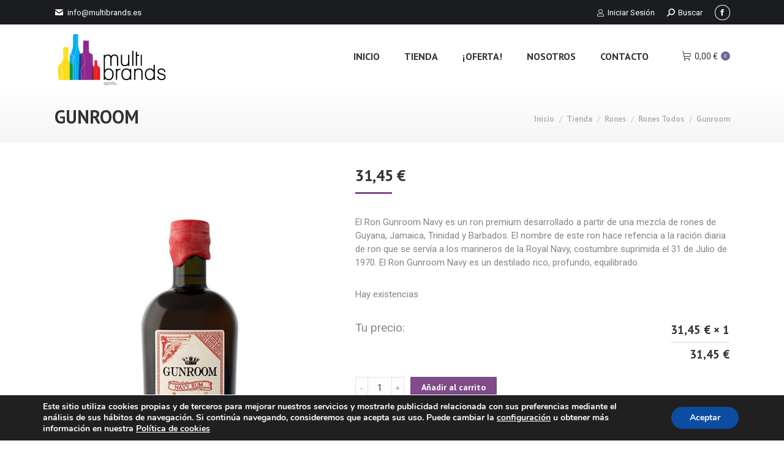

--- FILE ---
content_type: text/html; charset=UTF-8
request_url: https://multibrands.es/tienda/rones/rones-todos/gunroom-2/
body_size: 21701
content:
<!DOCTYPE html>
<!--[if !(IE 6) | !(IE 7) | !(IE 8)  ]><!-->
<html lang="es" class="no-js">
<!--<![endif]-->
<head>
	<meta charset="UTF-8" />
		<meta name="viewport" content="width=device-width, initial-scale=1, maximum-scale=1, user-scalable=0">
		<meta name="theme-color" content="#7f4b89"/>	<link rel="profile" href="https://gmpg.org/xfn/11" />
	        <script type="text/javascript">
            if (/Android|webOS|iPhone|iPad|iPod|BlackBerry|IEMobile|Opera Mini/i.test(navigator.userAgent)) {
                var originalAddEventListener = EventTarget.prototype.addEventListener,
                    oldWidth = window.innerWidth;

                EventTarget.prototype.addEventListener = function (eventName, eventHandler, useCapture) {
                    if (eventName === "resize") {
                        originalAddEventListener.call(this, eventName, function (event) {
                            if (oldWidth === window.innerWidth) {
                                return;
                            }
                            oldWidth = window.innerWidth;
                            if (eventHandler.handleEvent) {
                                eventHandler.handleEvent.call(this, event);
                            }
                            else {
                                eventHandler.call(this, event);
                            };
                        }, useCapture);
                    }
                    else {
                        originalAddEventListener.call(this, eventName, eventHandler, useCapture);
                    };
                };
            };
        </script>
		<meta name='robots' content='index, follow, max-image-preview:large, max-snippet:-1, max-video-preview:-1' />
	<style>img:is([sizes="auto" i], [sizes^="auto," i]) { contain-intrinsic-size: 3000px 1500px }</style>
	
	<!-- This site is optimized with the Yoast SEO plugin v24.8.1 - https://yoast.com/wordpress/plugins/seo/ -->
	<title>Gunroom - Multibrands.es</title>
	<link rel="canonical" href="https://multibrands.es/tienda/rones/rones-todos/gunroom-2/" />
	<meta property="og:locale" content="es_ES" />
	<meta property="og:type" content="article" />
	<meta property="og:title" content="Gunroom - Multibrands.es" />
	<meta property="og:description" content="El Ron Gunroom Navy es un ron premium desarrollado a partir de una mezcla de rones de Guyana, Jamaica, Trinidad y Barbados. El nombre de este ron hace refencia a la ración diaria de ron que se servía a los marineros de la Royal Navy, costumbre suprimida el 31 de Julio de 1970. El Ron Gunroom Navy es un destilado rico, profundo, equilibrado." />
	<meta property="og:url" content="https://multibrands.es/tienda/rones/rones-todos/gunroom-2/" />
	<meta property="og:site_name" content="Multibrands.es" />
	<meta property="og:image" content="https://multibrands.es/wp-content/uploads/2019/11/p_3351-4460-Gunroom.jpg" />
	<meta property="og:image:width" content="570" />
	<meta property="og:image:height" content="750" />
	<meta property="og:image:type" content="image/jpeg" />
	<meta name="twitter:card" content="summary_large_image" />
	<meta name="twitter:label1" content="Tiempo de lectura" />
	<meta name="twitter:data1" content="1 minuto" />
	<script type="application/ld+json" class="yoast-schema-graph">{"@context":"https://schema.org","@graph":[{"@type":"WebPage","@id":"https://multibrands.es/tienda/rones/rones-todos/gunroom-2/","url":"https://multibrands.es/tienda/rones/rones-todos/gunroom-2/","name":"Gunroom - Multibrands.es","isPartOf":{"@id":"https://multibrands.es/#website"},"primaryImageOfPage":{"@id":"https://multibrands.es/tienda/rones/rones-todos/gunroom-2/#primaryimage"},"image":{"@id":"https://multibrands.es/tienda/rones/rones-todos/gunroom-2/#primaryimage"},"thumbnailUrl":"https://multibrands.es/wp-content/uploads/2019/11/p_3351-4460-Gunroom.jpg","datePublished":"2019-11-04T20:04:48+00:00","breadcrumb":{"@id":"https://multibrands.es/tienda/rones/rones-todos/gunroom-2/#breadcrumb"},"inLanguage":"es","potentialAction":[{"@type":"ReadAction","target":["https://multibrands.es/tienda/rones/rones-todos/gunroom-2/"]}]},{"@type":"ImageObject","inLanguage":"es","@id":"https://multibrands.es/tienda/rones/rones-todos/gunroom-2/#primaryimage","url":"https://multibrands.es/wp-content/uploads/2019/11/p_3351-4460-Gunroom.jpg","contentUrl":"https://multibrands.es/wp-content/uploads/2019/11/p_3351-4460-Gunroom.jpg","width":570,"height":750,"caption":"Gunroom"},{"@type":"BreadcrumbList","@id":"https://multibrands.es/tienda/rones/rones-todos/gunroom-2/#breadcrumb","itemListElement":[{"@type":"ListItem","position":1,"name":"Portada","item":"https://multibrands.es/"},{"@type":"ListItem","position":2,"name":"Tienda","item":"https://multibrands.es/tienda/"},{"@type":"ListItem","position":3,"name":"Gunroom"}]},{"@type":"WebSite","@id":"https://multibrands.es/#website","url":"https://multibrands.es/","name":"Multibrands.es","description":"Multibrands Spirits,S.L.","publisher":{"@id":"https://multibrands.es/#organization"},"potentialAction":[{"@type":"SearchAction","target":{"@type":"EntryPoint","urlTemplate":"https://multibrands.es/?s={search_term_string}"},"query-input":{"@type":"PropertyValueSpecification","valueRequired":true,"valueName":"search_term_string"}}],"inLanguage":"es"},{"@type":"Organization","@id":"https://multibrands.es/#organization","name":"Multibrands Spirits S.L.","url":"https://multibrands.es/","logo":{"@type":"ImageObject","inLanguage":"es","@id":"https://multibrands.es/#/schema/logo/image/","url":"https://multibrands.es/wp-content/uploads/2019/07/logo-multibrands.png","contentUrl":"https://multibrands.es/wp-content/uploads/2019/07/logo-multibrands.png","width":187,"height":90,"caption":"Multibrands Spirits S.L."},"image":{"@id":"https://multibrands.es/#/schema/logo/image/"}}]}</script>
	<!-- / Yoast SEO plugin. -->


<link rel='stylesheet' id='wp-block-library-css' href='https://multibrands.es/wp-includes/css/dist/block-library/style.min.css' type='text/css' media='all' />
<style id='wp-block-library-theme-inline-css' type='text/css'>
.wp-block-audio :where(figcaption){color:#555;font-size:13px;text-align:center}.is-dark-theme .wp-block-audio :where(figcaption){color:#ffffffa6}.wp-block-audio{margin:0 0 1em}.wp-block-code{border:1px solid #ccc;border-radius:4px;font-family:Menlo,Consolas,monaco,monospace;padding:.8em 1em}.wp-block-embed :where(figcaption){color:#555;font-size:13px;text-align:center}.is-dark-theme .wp-block-embed :where(figcaption){color:#ffffffa6}.wp-block-embed{margin:0 0 1em}.blocks-gallery-caption{color:#555;font-size:13px;text-align:center}.is-dark-theme .blocks-gallery-caption{color:#ffffffa6}:root :where(.wp-block-image figcaption){color:#555;font-size:13px;text-align:center}.is-dark-theme :root :where(.wp-block-image figcaption){color:#ffffffa6}.wp-block-image{margin:0 0 1em}.wp-block-pullquote{border-bottom:4px solid;border-top:4px solid;color:currentColor;margin-bottom:1.75em}.wp-block-pullquote cite,.wp-block-pullquote footer,.wp-block-pullquote__citation{color:currentColor;font-size:.8125em;font-style:normal;text-transform:uppercase}.wp-block-quote{border-left:.25em solid;margin:0 0 1.75em;padding-left:1em}.wp-block-quote cite,.wp-block-quote footer{color:currentColor;font-size:.8125em;font-style:normal;position:relative}.wp-block-quote:where(.has-text-align-right){border-left:none;border-right:.25em solid;padding-left:0;padding-right:1em}.wp-block-quote:where(.has-text-align-center){border:none;padding-left:0}.wp-block-quote.is-large,.wp-block-quote.is-style-large,.wp-block-quote:where(.is-style-plain){border:none}.wp-block-search .wp-block-search__label{font-weight:700}.wp-block-search__button{border:1px solid #ccc;padding:.375em .625em}:where(.wp-block-group.has-background){padding:1.25em 2.375em}.wp-block-separator.has-css-opacity{opacity:.4}.wp-block-separator{border:none;border-bottom:2px solid;margin-left:auto;margin-right:auto}.wp-block-separator.has-alpha-channel-opacity{opacity:1}.wp-block-separator:not(.is-style-wide):not(.is-style-dots){width:100px}.wp-block-separator.has-background:not(.is-style-dots){border-bottom:none;height:1px}.wp-block-separator.has-background:not(.is-style-wide):not(.is-style-dots){height:2px}.wp-block-table{margin:0 0 1em}.wp-block-table td,.wp-block-table th{word-break:normal}.wp-block-table :where(figcaption){color:#555;font-size:13px;text-align:center}.is-dark-theme .wp-block-table :where(figcaption){color:#ffffffa6}.wp-block-video :where(figcaption){color:#555;font-size:13px;text-align:center}.is-dark-theme .wp-block-video :where(figcaption){color:#ffffffa6}.wp-block-video{margin:0 0 1em}:root :where(.wp-block-template-part.has-background){margin-bottom:0;margin-top:0;padding:1.25em 2.375em}
</style>
<link rel='stylesheet' id='wc-blocks-style-css' href='https://multibrands.es/wp-content/plugins/woocommerce/assets/client/blocks/wc-blocks.css' type='text/css' media='all' />
<link rel='stylesheet' id='ywpc-frontend-css' href='https://multibrands.es/wp-content/plugins/yith-woocommerce-product-sales-countdown-premium/assets/css/ywpc-style-1.css' type='text/css' media='all' />
<style id='classic-theme-styles-inline-css' type='text/css'>
/*! This file is auto-generated */
.wp-block-button__link{color:#fff;background-color:#32373c;border-radius:9999px;box-shadow:none;text-decoration:none;padding:calc(.667em + 2px) calc(1.333em + 2px);font-size:1.125em}.wp-block-file__button{background:#32373c;color:#fff;text-decoration:none}
</style>
<style id='global-styles-inline-css' type='text/css'>
:root{--wp--preset--aspect-ratio--square: 1;--wp--preset--aspect-ratio--4-3: 4/3;--wp--preset--aspect-ratio--3-4: 3/4;--wp--preset--aspect-ratio--3-2: 3/2;--wp--preset--aspect-ratio--2-3: 2/3;--wp--preset--aspect-ratio--16-9: 16/9;--wp--preset--aspect-ratio--9-16: 9/16;--wp--preset--color--black: #000000;--wp--preset--color--cyan-bluish-gray: #abb8c3;--wp--preset--color--white: #FFF;--wp--preset--color--pale-pink: #f78da7;--wp--preset--color--vivid-red: #cf2e2e;--wp--preset--color--luminous-vivid-orange: #ff6900;--wp--preset--color--luminous-vivid-amber: #fcb900;--wp--preset--color--light-green-cyan: #7bdcb5;--wp--preset--color--vivid-green-cyan: #00d084;--wp--preset--color--pale-cyan-blue: #8ed1fc;--wp--preset--color--vivid-cyan-blue: #0693e3;--wp--preset--color--vivid-purple: #9b51e0;--wp--preset--color--accent: #7f4b89;--wp--preset--color--dark-gray: #111;--wp--preset--color--light-gray: #767676;--wp--preset--gradient--vivid-cyan-blue-to-vivid-purple: linear-gradient(135deg,rgba(6,147,227,1) 0%,rgb(155,81,224) 100%);--wp--preset--gradient--light-green-cyan-to-vivid-green-cyan: linear-gradient(135deg,rgb(122,220,180) 0%,rgb(0,208,130) 100%);--wp--preset--gradient--luminous-vivid-amber-to-luminous-vivid-orange: linear-gradient(135deg,rgba(252,185,0,1) 0%,rgba(255,105,0,1) 100%);--wp--preset--gradient--luminous-vivid-orange-to-vivid-red: linear-gradient(135deg,rgba(255,105,0,1) 0%,rgb(207,46,46) 100%);--wp--preset--gradient--very-light-gray-to-cyan-bluish-gray: linear-gradient(135deg,rgb(238,238,238) 0%,rgb(169,184,195) 100%);--wp--preset--gradient--cool-to-warm-spectrum: linear-gradient(135deg,rgb(74,234,220) 0%,rgb(151,120,209) 20%,rgb(207,42,186) 40%,rgb(238,44,130) 60%,rgb(251,105,98) 80%,rgb(254,248,76) 100%);--wp--preset--gradient--blush-light-purple: linear-gradient(135deg,rgb(255,206,236) 0%,rgb(152,150,240) 100%);--wp--preset--gradient--blush-bordeaux: linear-gradient(135deg,rgb(254,205,165) 0%,rgb(254,45,45) 50%,rgb(107,0,62) 100%);--wp--preset--gradient--luminous-dusk: linear-gradient(135deg,rgb(255,203,112) 0%,rgb(199,81,192) 50%,rgb(65,88,208) 100%);--wp--preset--gradient--pale-ocean: linear-gradient(135deg,rgb(255,245,203) 0%,rgb(182,227,212) 50%,rgb(51,167,181) 100%);--wp--preset--gradient--electric-grass: linear-gradient(135deg,rgb(202,248,128) 0%,rgb(113,206,126) 100%);--wp--preset--gradient--midnight: linear-gradient(135deg,rgb(2,3,129) 0%,rgb(40,116,252) 100%);--wp--preset--font-size--small: 13px;--wp--preset--font-size--medium: 20px;--wp--preset--font-size--large: 36px;--wp--preset--font-size--x-large: 42px;--wp--preset--font-family--inter: "Inter", sans-serif;--wp--preset--font-family--cardo: Cardo;--wp--preset--spacing--20: 0.44rem;--wp--preset--spacing--30: 0.67rem;--wp--preset--spacing--40: 1rem;--wp--preset--spacing--50: 1.5rem;--wp--preset--spacing--60: 2.25rem;--wp--preset--spacing--70: 3.38rem;--wp--preset--spacing--80: 5.06rem;--wp--preset--shadow--natural: 6px 6px 9px rgba(0, 0, 0, 0.2);--wp--preset--shadow--deep: 12px 12px 50px rgba(0, 0, 0, 0.4);--wp--preset--shadow--sharp: 6px 6px 0px rgba(0, 0, 0, 0.2);--wp--preset--shadow--outlined: 6px 6px 0px -3px rgba(255, 255, 255, 1), 6px 6px rgba(0, 0, 0, 1);--wp--preset--shadow--crisp: 6px 6px 0px rgba(0, 0, 0, 1);}:where(.is-layout-flex){gap: 0.5em;}:where(.is-layout-grid){gap: 0.5em;}body .is-layout-flex{display: flex;}.is-layout-flex{flex-wrap: wrap;align-items: center;}.is-layout-flex > :is(*, div){margin: 0;}body .is-layout-grid{display: grid;}.is-layout-grid > :is(*, div){margin: 0;}:where(.wp-block-columns.is-layout-flex){gap: 2em;}:where(.wp-block-columns.is-layout-grid){gap: 2em;}:where(.wp-block-post-template.is-layout-flex){gap: 1.25em;}:where(.wp-block-post-template.is-layout-grid){gap: 1.25em;}.has-black-color{color: var(--wp--preset--color--black) !important;}.has-cyan-bluish-gray-color{color: var(--wp--preset--color--cyan-bluish-gray) !important;}.has-white-color{color: var(--wp--preset--color--white) !important;}.has-pale-pink-color{color: var(--wp--preset--color--pale-pink) !important;}.has-vivid-red-color{color: var(--wp--preset--color--vivid-red) !important;}.has-luminous-vivid-orange-color{color: var(--wp--preset--color--luminous-vivid-orange) !important;}.has-luminous-vivid-amber-color{color: var(--wp--preset--color--luminous-vivid-amber) !important;}.has-light-green-cyan-color{color: var(--wp--preset--color--light-green-cyan) !important;}.has-vivid-green-cyan-color{color: var(--wp--preset--color--vivid-green-cyan) !important;}.has-pale-cyan-blue-color{color: var(--wp--preset--color--pale-cyan-blue) !important;}.has-vivid-cyan-blue-color{color: var(--wp--preset--color--vivid-cyan-blue) !important;}.has-vivid-purple-color{color: var(--wp--preset--color--vivid-purple) !important;}.has-black-background-color{background-color: var(--wp--preset--color--black) !important;}.has-cyan-bluish-gray-background-color{background-color: var(--wp--preset--color--cyan-bluish-gray) !important;}.has-white-background-color{background-color: var(--wp--preset--color--white) !important;}.has-pale-pink-background-color{background-color: var(--wp--preset--color--pale-pink) !important;}.has-vivid-red-background-color{background-color: var(--wp--preset--color--vivid-red) !important;}.has-luminous-vivid-orange-background-color{background-color: var(--wp--preset--color--luminous-vivid-orange) !important;}.has-luminous-vivid-amber-background-color{background-color: var(--wp--preset--color--luminous-vivid-amber) !important;}.has-light-green-cyan-background-color{background-color: var(--wp--preset--color--light-green-cyan) !important;}.has-vivid-green-cyan-background-color{background-color: var(--wp--preset--color--vivid-green-cyan) !important;}.has-pale-cyan-blue-background-color{background-color: var(--wp--preset--color--pale-cyan-blue) !important;}.has-vivid-cyan-blue-background-color{background-color: var(--wp--preset--color--vivid-cyan-blue) !important;}.has-vivid-purple-background-color{background-color: var(--wp--preset--color--vivid-purple) !important;}.has-black-border-color{border-color: var(--wp--preset--color--black) !important;}.has-cyan-bluish-gray-border-color{border-color: var(--wp--preset--color--cyan-bluish-gray) !important;}.has-white-border-color{border-color: var(--wp--preset--color--white) !important;}.has-pale-pink-border-color{border-color: var(--wp--preset--color--pale-pink) !important;}.has-vivid-red-border-color{border-color: var(--wp--preset--color--vivid-red) !important;}.has-luminous-vivid-orange-border-color{border-color: var(--wp--preset--color--luminous-vivid-orange) !important;}.has-luminous-vivid-amber-border-color{border-color: var(--wp--preset--color--luminous-vivid-amber) !important;}.has-light-green-cyan-border-color{border-color: var(--wp--preset--color--light-green-cyan) !important;}.has-vivid-green-cyan-border-color{border-color: var(--wp--preset--color--vivid-green-cyan) !important;}.has-pale-cyan-blue-border-color{border-color: var(--wp--preset--color--pale-cyan-blue) !important;}.has-vivid-cyan-blue-border-color{border-color: var(--wp--preset--color--vivid-cyan-blue) !important;}.has-vivid-purple-border-color{border-color: var(--wp--preset--color--vivid-purple) !important;}.has-vivid-cyan-blue-to-vivid-purple-gradient-background{background: var(--wp--preset--gradient--vivid-cyan-blue-to-vivid-purple) !important;}.has-light-green-cyan-to-vivid-green-cyan-gradient-background{background: var(--wp--preset--gradient--light-green-cyan-to-vivid-green-cyan) !important;}.has-luminous-vivid-amber-to-luminous-vivid-orange-gradient-background{background: var(--wp--preset--gradient--luminous-vivid-amber-to-luminous-vivid-orange) !important;}.has-luminous-vivid-orange-to-vivid-red-gradient-background{background: var(--wp--preset--gradient--luminous-vivid-orange-to-vivid-red) !important;}.has-very-light-gray-to-cyan-bluish-gray-gradient-background{background: var(--wp--preset--gradient--very-light-gray-to-cyan-bluish-gray) !important;}.has-cool-to-warm-spectrum-gradient-background{background: var(--wp--preset--gradient--cool-to-warm-spectrum) !important;}.has-blush-light-purple-gradient-background{background: var(--wp--preset--gradient--blush-light-purple) !important;}.has-blush-bordeaux-gradient-background{background: var(--wp--preset--gradient--blush-bordeaux) !important;}.has-luminous-dusk-gradient-background{background: var(--wp--preset--gradient--luminous-dusk) !important;}.has-pale-ocean-gradient-background{background: var(--wp--preset--gradient--pale-ocean) !important;}.has-electric-grass-gradient-background{background: var(--wp--preset--gradient--electric-grass) !important;}.has-midnight-gradient-background{background: var(--wp--preset--gradient--midnight) !important;}.has-small-font-size{font-size: var(--wp--preset--font-size--small) !important;}.has-medium-font-size{font-size: var(--wp--preset--font-size--medium) !important;}.has-large-font-size{font-size: var(--wp--preset--font-size--large) !important;}.has-x-large-font-size{font-size: var(--wp--preset--font-size--x-large) !important;}
:where(.wp-block-post-template.is-layout-flex){gap: 1.25em;}:where(.wp-block-post-template.is-layout-grid){gap: 1.25em;}
:where(.wp-block-columns.is-layout-flex){gap: 2em;}:where(.wp-block-columns.is-layout-grid){gap: 2em;}
:root :where(.wp-block-pullquote){font-size: 1.5em;line-height: 1.6;}
</style>
<link rel='stylesheet' id='contact-form-7-css' href='https://multibrands.es/wp-content/plugins/contact-form-7/includes/css/styles.css' type='text/css' media='all' />
<link rel='stylesheet' id='photoswipe-css' href='https://multibrands.es/wp-content/plugins/woocommerce/assets/css/photoswipe/photoswipe.min.css' type='text/css' media='all' />
<link rel='stylesheet' id='photoswipe-default-skin-css' href='https://multibrands.es/wp-content/plugins/woocommerce/assets/css/photoswipe/default-skin/default-skin.min.css' type='text/css' media='all' />
<style id='woocommerce-inline-inline-css' type='text/css'>
.woocommerce form .form-row .required { visibility: visible; }
</style>
<link rel='stylesheet' id='yith-gfonts-open-sans-css' href='https://multibrands.es/wp-content/plugins/yith-woocommerce-product-sales-countdown-premium/assets/fonts/open-sans/style.css' type='text/css' media='all' />
<link rel='stylesheet' id='brands-styles-css' href='https://multibrands.es/wp-content/plugins/woocommerce/assets/css/brands.css' type='text/css' media='all' />
<link rel='stylesheet' id='the7-Defaults-css' href='https://multibrands.es/wp-content/uploads/smile_fonts/Defaults/Defaults.css' type='text/css' media='all' />
<style id='akismet-widget-style-inline-css' type='text/css'>

			.a-stats {
				--akismet-color-mid-green: #357b49;
				--akismet-color-white: #fff;
				--akismet-color-light-grey: #f6f7f7;

				max-width: 350px;
				width: auto;
			}

			.a-stats * {
				all: unset;
				box-sizing: border-box;
			}

			.a-stats strong {
				font-weight: 600;
			}

			.a-stats a.a-stats__link,
			.a-stats a.a-stats__link:visited,
			.a-stats a.a-stats__link:active {
				background: var(--akismet-color-mid-green);
				border: none;
				box-shadow: none;
				border-radius: 8px;
				color: var(--akismet-color-white);
				cursor: pointer;
				display: block;
				font-family: -apple-system, BlinkMacSystemFont, 'Segoe UI', 'Roboto', 'Oxygen-Sans', 'Ubuntu', 'Cantarell', 'Helvetica Neue', sans-serif;
				font-weight: 500;
				padding: 12px;
				text-align: center;
				text-decoration: none;
				transition: all 0.2s ease;
			}

			/* Extra specificity to deal with TwentyTwentyOne focus style */
			.widget .a-stats a.a-stats__link:focus {
				background: var(--akismet-color-mid-green);
				color: var(--akismet-color-white);
				text-decoration: none;
			}

			.a-stats a.a-stats__link:hover {
				filter: brightness(110%);
				box-shadow: 0 4px 12px rgba(0, 0, 0, 0.06), 0 0 2px rgba(0, 0, 0, 0.16);
			}

			.a-stats .count {
				color: var(--akismet-color-white);
				display: block;
				font-size: 1.5em;
				line-height: 1.4;
				padding: 0 13px;
				white-space: nowrap;
			}
		
</style>
<link rel='stylesheet' id='rp-wcdpd-promotion-countdown-timer-styles-css' href='https://multibrands.es/wp-content/plugins/wc-dynamic-pricing-and-discounts/extensions/promotion-countdown-timer/assets/styles.css' type='text/css' media='all' />
<link rel='stylesheet' id='dt-web-fonts-css' href='https://fonts.googleapis.com/css?family=Roboto:400,600,700%7CRoboto+Condensed:400,600,700%7CPT+Sans:400,600,700' type='text/css' media='all' />
<link rel='stylesheet' id='dt-main-css' href='https://multibrands.es/wp-content/themes/dt-the7/css/main.min.css' type='text/css' media='all' />
<link rel='stylesheet' id='the7-font-css' href='https://multibrands.es/wp-content/themes/dt-the7/fonts/icomoon-the7-font/icomoon-the7-font.min.css' type='text/css' media='all' />
<link rel='stylesheet' id='the7-awesome-fonts-css' href='https://multibrands.es/wp-content/themes/dt-the7/fonts/FontAwesome/css/all.min.css' type='text/css' media='all' />
<link rel='stylesheet' id='the7-awesome-fonts-back-css' href='https://multibrands.es/wp-content/themes/dt-the7/fonts/FontAwesome/back-compat.min.css' type='text/css' media='all' />
<link rel='stylesheet' id='the7-custom-scrollbar-css' href='https://multibrands.es/wp-content/themes/dt-the7/lib/custom-scrollbar/custom-scrollbar.min.css' type='text/css' media='all' />
<link rel='stylesheet' id='the7-wpbakery-css' href='https://multibrands.es/wp-content/themes/dt-the7/css/wpbakery.min.css' type='text/css' media='all' />
<link rel='stylesheet' id='ywdpd_owl-css' href='https://multibrands.es/wp-content/plugins/yith-woocommerce-dynamic-pricing-and-discounts-premium/assets/css/owl/owl.carousel.min.css' type='text/css' media='all' />
<link rel='stylesheet' id='yith_ywdpd_frontend-css' href='https://multibrands.es/wp-content/plugins/yith-woocommerce-dynamic-pricing-and-discounts-premium/assets/css/frontend.css' type='text/css' media='all' />
<link rel='stylesheet' id='the7-css-vars-css' href='https://multibrands.es/wp-content/uploads/the7-css/css-vars.css' type='text/css' media='all' />
<link rel='stylesheet' id='dt-custom-css' href='https://multibrands.es/wp-content/uploads/the7-css/custom.css' type='text/css' media='all' />
<link rel='stylesheet' id='wc-dt-custom-css' href='https://multibrands.es/wp-content/uploads/the7-css/compatibility/wc-dt-custom.css' type='text/css' media='all' />
<link rel='stylesheet' id='dt-media-css' href='https://multibrands.es/wp-content/uploads/the7-css/media.css' type='text/css' media='all' />
<link rel='stylesheet' id='the7-mega-menu-css' href='https://multibrands.es/wp-content/uploads/the7-css/mega-menu.css' type='text/css' media='all' />
<link rel='stylesheet' id='the7-elements-css' href='https://multibrands.es/wp-content/uploads/the7-css/post-type-dynamic.css' type='text/css' media='all' />
<link rel='stylesheet' id='style-css' href='https://multibrands.es/wp-content/themes/dt-the7/style.css' type='text/css' media='all' />
<link rel='stylesheet' id='moove_gdpr_frontend-css' href='https://multibrands.es/wp-content/plugins/gdpr-cookie-compliance/dist/styles/gdpr-main.css' type='text/css' media='all' />
<style id='moove_gdpr_frontend-inline-css' type='text/css'>
#moove_gdpr_cookie_modal,#moove_gdpr_cookie_info_bar,.gdpr_cookie_settings_shortcode_content{font-family:Nunito,sans-serif}#moove_gdpr_save_popup_settings_button{background-color:#373737;color:#fff}#moove_gdpr_save_popup_settings_button:hover{background-color:#000}#moove_gdpr_cookie_info_bar .moove-gdpr-info-bar-container .moove-gdpr-info-bar-content a.mgbutton,#moove_gdpr_cookie_info_bar .moove-gdpr-info-bar-container .moove-gdpr-info-bar-content button.mgbutton{background-color:#0c4da2}#moove_gdpr_cookie_modal .moove-gdpr-modal-content .moove-gdpr-modal-footer-content .moove-gdpr-button-holder a.mgbutton,#moove_gdpr_cookie_modal .moove-gdpr-modal-content .moove-gdpr-modal-footer-content .moove-gdpr-button-holder button.mgbutton,.gdpr_cookie_settings_shortcode_content .gdpr-shr-button.button-green{background-color:#0c4da2;border-color:#0c4da2}#moove_gdpr_cookie_modal .moove-gdpr-modal-content .moove-gdpr-modal-footer-content .moove-gdpr-button-holder a.mgbutton:hover,#moove_gdpr_cookie_modal .moove-gdpr-modal-content .moove-gdpr-modal-footer-content .moove-gdpr-button-holder button.mgbutton:hover,.gdpr_cookie_settings_shortcode_content .gdpr-shr-button.button-green:hover{background-color:#fff;color:#0c4da2}#moove_gdpr_cookie_modal .moove-gdpr-modal-content .moove-gdpr-modal-close i,#moove_gdpr_cookie_modal .moove-gdpr-modal-content .moove-gdpr-modal-close span.gdpr-icon{background-color:#0c4da2;border:1px solid #0c4da2}#moove_gdpr_cookie_info_bar span.change-settings-button.focus-g,#moove_gdpr_cookie_info_bar span.change-settings-button:focus,#moove_gdpr_cookie_info_bar button.change-settings-button.focus-g,#moove_gdpr_cookie_info_bar button.change-settings-button:focus{-webkit-box-shadow:0 0 1px 3px #0c4da2;-moz-box-shadow:0 0 1px 3px #0c4da2;box-shadow:0 0 1px 3px #0c4da2}#moove_gdpr_cookie_modal .moove-gdpr-modal-content .moove-gdpr-modal-close i:hover,#moove_gdpr_cookie_modal .moove-gdpr-modal-content .moove-gdpr-modal-close span.gdpr-icon:hover,#moove_gdpr_cookie_info_bar span[data-href]>u.change-settings-button{color:#0c4da2}#moove_gdpr_cookie_modal .moove-gdpr-modal-content .moove-gdpr-modal-left-content #moove-gdpr-menu li.menu-item-selected a span.gdpr-icon,#moove_gdpr_cookie_modal .moove-gdpr-modal-content .moove-gdpr-modal-left-content #moove-gdpr-menu li.menu-item-selected button span.gdpr-icon{color:inherit}#moove_gdpr_cookie_modal .moove-gdpr-modal-content .moove-gdpr-modal-left-content #moove-gdpr-menu li a span.gdpr-icon,#moove_gdpr_cookie_modal .moove-gdpr-modal-content .moove-gdpr-modal-left-content #moove-gdpr-menu li button span.gdpr-icon{color:inherit}#moove_gdpr_cookie_modal .gdpr-acc-link{line-height:0;font-size:0;color:transparent;position:absolute}#moove_gdpr_cookie_modal .moove-gdpr-modal-content .moove-gdpr-modal-close:hover i,#moove_gdpr_cookie_modal .moove-gdpr-modal-content .moove-gdpr-modal-left-content #moove-gdpr-menu li a,#moove_gdpr_cookie_modal .moove-gdpr-modal-content .moove-gdpr-modal-left-content #moove-gdpr-menu li button,#moove_gdpr_cookie_modal .moove-gdpr-modal-content .moove-gdpr-modal-left-content #moove-gdpr-menu li button i,#moove_gdpr_cookie_modal .moove-gdpr-modal-content .moove-gdpr-modal-left-content #moove-gdpr-menu li a i,#moove_gdpr_cookie_modal .moove-gdpr-modal-content .moove-gdpr-tab-main .moove-gdpr-tab-main-content a:hover,#moove_gdpr_cookie_info_bar.moove-gdpr-dark-scheme .moove-gdpr-info-bar-container .moove-gdpr-info-bar-content a.mgbutton:hover,#moove_gdpr_cookie_info_bar.moove-gdpr-dark-scheme .moove-gdpr-info-bar-container .moove-gdpr-info-bar-content button.mgbutton:hover,#moove_gdpr_cookie_info_bar.moove-gdpr-dark-scheme .moove-gdpr-info-bar-container .moove-gdpr-info-bar-content a:hover,#moove_gdpr_cookie_info_bar.moove-gdpr-dark-scheme .moove-gdpr-info-bar-container .moove-gdpr-info-bar-content button:hover,#moove_gdpr_cookie_info_bar.moove-gdpr-dark-scheme .moove-gdpr-info-bar-container .moove-gdpr-info-bar-content span.change-settings-button:hover,#moove_gdpr_cookie_info_bar.moove-gdpr-dark-scheme .moove-gdpr-info-bar-container .moove-gdpr-info-bar-content button.change-settings-button:hover,#moove_gdpr_cookie_info_bar.moove-gdpr-dark-scheme .moove-gdpr-info-bar-container .moove-gdpr-info-bar-content u.change-settings-button:hover,#moove_gdpr_cookie_info_bar span[data-href]>u.change-settings-button,#moove_gdpr_cookie_info_bar.moove-gdpr-dark-scheme .moove-gdpr-info-bar-container .moove-gdpr-info-bar-content a.mgbutton.focus-g,#moove_gdpr_cookie_info_bar.moove-gdpr-dark-scheme .moove-gdpr-info-bar-container .moove-gdpr-info-bar-content button.mgbutton.focus-g,#moove_gdpr_cookie_info_bar.moove-gdpr-dark-scheme .moove-gdpr-info-bar-container .moove-gdpr-info-bar-content a.focus-g,#moove_gdpr_cookie_info_bar.moove-gdpr-dark-scheme .moove-gdpr-info-bar-container .moove-gdpr-info-bar-content button.focus-g,#moove_gdpr_cookie_info_bar.moove-gdpr-dark-scheme .moove-gdpr-info-bar-container .moove-gdpr-info-bar-content a.mgbutton:focus,#moove_gdpr_cookie_info_bar.moove-gdpr-dark-scheme .moove-gdpr-info-bar-container .moove-gdpr-info-bar-content button.mgbutton:focus,#moove_gdpr_cookie_info_bar.moove-gdpr-dark-scheme .moove-gdpr-info-bar-container .moove-gdpr-info-bar-content a:focus,#moove_gdpr_cookie_info_bar.moove-gdpr-dark-scheme .moove-gdpr-info-bar-container .moove-gdpr-info-bar-content button:focus,#moove_gdpr_cookie_info_bar.moove-gdpr-dark-scheme .moove-gdpr-info-bar-container .moove-gdpr-info-bar-content span.change-settings-button.focus-g,span.change-settings-button:focus,button.change-settings-button.focus-g,button.change-settings-button:focus,#moove_gdpr_cookie_info_bar.moove-gdpr-dark-scheme .moove-gdpr-info-bar-container .moove-gdpr-info-bar-content u.change-settings-button.focus-g,#moove_gdpr_cookie_info_bar.moove-gdpr-dark-scheme .moove-gdpr-info-bar-container .moove-gdpr-info-bar-content u.change-settings-button:focus{color:#0c4da2}#moove_gdpr_cookie_modal .moove-gdpr-branding.focus-g span,#moove_gdpr_cookie_modal .moove-gdpr-modal-content .moove-gdpr-tab-main a.focus-g{color:#0c4da2}#moove_gdpr_cookie_modal.gdpr_lightbox-hide{display:none}
</style>
<script type="text/template" id="tmpl-variation-template">
	<div class="woocommerce-variation-description">{{{ data.variation.variation_description }}}</div>
	<div class="woocommerce-variation-price">{{{ data.variation.price_html }}}</div>
	<div class="woocommerce-variation-availability">{{{ data.variation.availability_html }}}</div>
</script>
<script type="text/template" id="tmpl-unavailable-variation-template">
	<p role="alert">Lo siento, este producto no está disponible. Por favor, elige otra combinación.</p>
</script>
<script type="text/javascript" src="https://multibrands.es/wp-includes/js/jquery/jquery.min.js" id="jquery-core-js"></script>
<script type="text/javascript" src="https://multibrands.es/wp-includes/js/jquery/jquery-migrate.min.js" id="jquery-migrate-js"></script>
<script type="text/javascript" src="https://multibrands.es/wp-content/plugins/revslider/public/assets/js/rbtools.min.js" async id="tp-tools-js"></script>
<script type="text/javascript" src="https://multibrands.es/wp-content/plugins/revslider/public/assets/js/rs6.min.js" async id="revmin-js"></script>
<script type="text/javascript" src="https://multibrands.es/wp-content/plugins/woocommerce/assets/js/jquery-blockui/jquery.blockUI.min.js" id="jquery-blockui-js" data-wp-strategy="defer"></script>
<script type="text/javascript" id="wc-add-to-cart-js-extra">
/* <![CDATA[ */
var wc_add_to_cart_params = {"ajax_url":"\/wp-admin\/admin-ajax.php","wc_ajax_url":"\/?wc-ajax=%%endpoint%%","i18n_view_cart":"Ver Carrito","cart_url":"https:\/\/multibrands.es\/carrito\/","is_cart":"","cart_redirect_after_add":"no"};
/* ]]> */
</script>
<script type="text/javascript" src="https://multibrands.es/wp-content/plugins/woocommerce/assets/js/frontend/add-to-cart.min.js" id="wc-add-to-cart-js" data-wp-strategy="defer"></script>
<script type="text/javascript" src="https://multibrands.es/wp-content/plugins/woocommerce/assets/js/photoswipe/photoswipe.min.js" id="photoswipe-js" defer="defer" data-wp-strategy="defer"></script>
<script type="text/javascript" src="https://multibrands.es/wp-content/plugins/woocommerce/assets/js/photoswipe/photoswipe-ui-default.min.js" id="photoswipe-ui-default-js" defer="defer" data-wp-strategy="defer"></script>
<script type="text/javascript" id="wc-single-product-js-extra">
/* <![CDATA[ */
var wc_single_product_params = {"i18n_required_rating_text":"Por favor elige una puntuaci\u00f3n","i18n_rating_options":["1 de 5 estrellas","2 de 5 estrellas","3 de 5 estrellas","4 de 5 estrellas","5 de 5 estrellas"],"i18n_product_gallery_trigger_text":"Ver galer\u00eda de im\u00e1genes a pantalla completa","review_rating_required":"yes","flexslider":{"rtl":false,"animation":"slide","smoothHeight":true,"directionNav":false,"controlNav":"thumbnails","slideshow":false,"animationSpeed":500,"animationLoop":false,"allowOneSlide":false},"zoom_enabled":"","zoom_options":[],"photoswipe_enabled":"1","photoswipe_options":{"shareEl":false,"closeOnScroll":false,"history":false,"hideAnimationDuration":0,"showAnimationDuration":0},"flexslider_enabled":"1"};
/* ]]> */
</script>
<script type="text/javascript" src="https://multibrands.es/wp-content/plugins/woocommerce/assets/js/frontend/single-product.min.js" id="wc-single-product-js" defer="defer" data-wp-strategy="defer"></script>
<script type="text/javascript" src="https://multibrands.es/wp-content/plugins/woocommerce/assets/js/js-cookie/js.cookie.min.js" id="js-cookie-js" defer="defer" data-wp-strategy="defer"></script>
<script type="text/javascript" id="woocommerce-js-extra">
/* <![CDATA[ */
var woocommerce_params = {"ajax_url":"\/wp-admin\/admin-ajax.php","wc_ajax_url":"\/?wc-ajax=%%endpoint%%","i18n_password_show":"Mostrar contrase\u00f1a","i18n_password_hide":"Ocultar contrase\u00f1a"};
/* ]]> */
</script>
<script type="text/javascript" src="https://multibrands.es/wp-content/plugins/woocommerce/assets/js/frontend/woocommerce.min.js" id="woocommerce-js" defer="defer" data-wp-strategy="defer"></script>
<script type="text/javascript" src="https://multibrands.es/wp-content/plugins/js_composer/assets/js/vendors/woocommerce-add-to-cart.js" id="vc_woocommerce-add-to-cart-js-js"></script>
<script type="text/javascript" src="https://multibrands.es/wp-content/plugins/wc-dynamic-pricing-and-discounts/rightpress/jquery-plugins/rightpress-helper/rightpress-helper.js" id="rightpress-helper-js"></script>
<script type="text/javascript" src="https://multibrands.es/wp-content/plugins/wc-dynamic-pricing-and-discounts/rightpress/jquery-plugins/rightpress-live-product-update/rightpress-live-product-update.js" id="rightpress-live-product-update-js"></script>
<script type="text/javascript" id="rp-wcdpd-promotion-countdown-timer-scripts-js-extra">
/* <![CDATA[ */
var rp_wcdpd_promotion_countdown_timer = {"ajaxurl":"https:\/\/multibrands.es\/wp-admin\/admin-ajax.php?rp_wcdpd_ajax=1"};
/* ]]> */
</script>
<script type="text/javascript" src="https://multibrands.es/wp-content/plugins/wc-dynamic-pricing-and-discounts/extensions/promotion-countdown-timer/assets/scripts.js" id="rp-wcdpd-promotion-countdown-timer-scripts-js"></script>
<script type="text/javascript" id="dt-above-fold-js-extra">
/* <![CDATA[ */
var dtLocal = {"themeUrl":"https:\/\/multibrands.es\/wp-content\/themes\/dt-the7","passText":"Para ver esta publicaci\u00f3n protegida, introduce la contrase\u00f1a debajo:","moreButtonText":{"loading":"Cargando...","loadMore":"Cargar m\u00e1s"},"postID":"27607","ajaxurl":"https:\/\/multibrands.es\/wp-admin\/admin-ajax.php","REST":{"baseUrl":"https:\/\/multibrands.es\/wp-json\/the7\/v1","endpoints":{"sendMail":"\/send-mail"}},"contactMessages":{"required":"One or more fields have an error. Please check and try again.","terms":"Please accept the privacy policy.","fillTheCaptchaError":"Please, fill the captcha."},"captchaSiteKey":"","ajaxNonce":"27f8671c58","pageData":"","themeSettings":{"smoothScroll":"off","lazyLoading":false,"accentColor":{"mode":"solid","color":"#7f4b89"},"desktopHeader":{"height":100},"ToggleCaptionEnabled":"disabled","ToggleCaption":"Navigation","floatingHeader":{"showAfter":150,"showMenu":true,"height":90,"logo":{"showLogo":true,"html":"<img class=\" preload-me\" src=\"https:\/\/multibrands.es\/wp-content\/uploads\/2021\/08\/logo234.png\" srcset=\"https:\/\/multibrands.es\/wp-content\/uploads\/2021\/08\/logo234.png 187w, https:\/\/multibrands.es\/wp-content\/uploads\/2021\/08\/logo234.png 187w\" width=\"187\" height=\"90\"   sizes=\"187px\" alt=\"Multibrands.es\" \/>","url":"https:\/\/multibrands.es\/"}},"topLine":{"floatingTopLine":{"logo":{"showLogo":false,"html":""}}},"mobileHeader":{"firstSwitchPoint":1070,"secondSwitchPoint":778,"firstSwitchPointHeight":60,"secondSwitchPointHeight":60,"mobileToggleCaptionEnabled":"disabled","mobileToggleCaption":"Men\u00fa"},"stickyMobileHeaderFirstSwitch":{"logo":{"html":"<img class=\" preload-me\" src=\"https:\/\/multibrands.es\/wp-content\/uploads\/2021\/08\/logo234.png\" srcset=\"https:\/\/multibrands.es\/wp-content\/uploads\/2021\/08\/logo234.png 187w, https:\/\/multibrands.es\/wp-content\/uploads\/2021\/08\/logo234.png 187w\" width=\"187\" height=\"90\"   sizes=\"187px\" alt=\"Multibrands.es\" \/>"}},"stickyMobileHeaderSecondSwitch":{"logo":{"html":"<img class=\" preload-me\" src=\"https:\/\/multibrands.es\/wp-content\/uploads\/2021\/08\/logo234.png\" srcset=\"https:\/\/multibrands.es\/wp-content\/uploads\/2021\/08\/logo234.png 187w, https:\/\/multibrands.es\/wp-content\/uploads\/2021\/08\/logo234.png 187w\" width=\"187\" height=\"90\"   sizes=\"187px\" alt=\"Multibrands.es\" \/>"}},"content":{"textColor":"#85868c","headerColor":"#333333"},"sidebar":{"switchPoint":990},"boxedWidth":"1340px","stripes":{"stripe1":{"textColor":"#787d85","headerColor":"#3b3f4a"},"stripe2":{"textColor":"#8b9199","headerColor":"#ffffff"},"stripe3":{"textColor":"#ffffff","headerColor":"#ffffff"}}},"VCMobileScreenWidth":"768","wcCartFragmentHash":"b96dfb8f3e1c2dae186a27c91582a105"};
var dtShare = {"shareButtonText":{"facebook":"Compartir en Facebook","twitter":"Tweet","pinterest":"Tweet","linkedin":"Compartir en Linkedin","whatsapp":"Compartir en Whatsapp"},"overlayOpacity":"85"};
/* ]]> */
</script>
<script type="text/javascript" src="https://multibrands.es/wp-content/themes/dt-the7/js/above-the-fold.min.js" id="dt-above-fold-js"></script>
<script type="text/javascript" src="https://multibrands.es/wp-includes/js/underscore.min.js" id="underscore-js"></script>
<script type="text/javascript" id="wp-util-js-extra">
/* <![CDATA[ */
var _wpUtilSettings = {"ajax":{"url":"\/wp-admin\/admin-ajax.php"}};
/* ]]> */
</script>
<script type="text/javascript" src="https://multibrands.es/wp-includes/js/wp-util.min.js" id="wp-util-js"></script>
<script type="text/javascript" id="wc-add-to-cart-variation-js-extra">
/* <![CDATA[ */
var wc_add_to_cart_variation_params = {"wc_ajax_url":"\/?wc-ajax=%%endpoint%%","i18n_no_matching_variations_text":"Lo siento, no hay productos que igualen tu selecci\u00f3n. Por favor, escoge una combinaci\u00f3n diferente.","i18n_make_a_selection_text":"Elige las opciones del producto antes de a\u00f1adir este producto a tu carrito.","i18n_unavailable_text":"Lo siento, este producto no est\u00e1 disponible. Por favor, elige otra combinaci\u00f3n.","i18n_reset_alert_text":"Se ha restablecido tu selecci\u00f3n. Por favor, elige alguna opci\u00f3n del producto antes de poder a\u00f1adir este producto a tu carrito."};
/* ]]> */
</script>
<script type="text/javascript" src="https://multibrands.es/wp-content/plugins/woocommerce/assets/js/frontend/add-to-cart-variation.min.js" id="wc-add-to-cart-variation-js" defer="defer" data-wp-strategy="defer"></script>
<script type="text/javascript" src="https://multibrands.es/wp-content/themes/dt-the7/js/compatibility/woocommerce/woocommerce.min.js" id="dt-woocommerce-js"></script>
<link rel="https://api.w.org/" href="https://multibrands.es/wp-json/" /><link rel="alternate" title="JSON" type="application/json" href="https://multibrands.es/wp-json/wp/v2/product/27607" /><link rel="alternate" title="oEmbed (JSON)" type="application/json+oembed" href="https://multibrands.es/wp-json/oembed/1.0/embed?url=https%3A%2F%2Fmultibrands.es%2Ftienda%2Frones%2Frones-todos%2Fgunroom-2%2F" />
<link rel="alternate" title="oEmbed (XML)" type="text/xml+oembed" href="https://multibrands.es/wp-json/oembed/1.0/embed?url=https%3A%2F%2Fmultibrands.es%2Ftienda%2Frones%2Frones-todos%2Fgunroom-2%2F&#038;format=xml" />
	<noscript><style>.woocommerce-product-gallery{ opacity: 1 !important; }</style></noscript>
	<meta name="generator" content="Powered by WPBakery Page Builder - drag and drop page builder for WordPress."/>
<meta name="generator" content="Powered by Slider Revolution 6.5.12 - responsive, Mobile-Friendly Slider Plugin for WordPress with comfortable drag and drop interface." />
<style class='wp-fonts-local' type='text/css'>
@font-face{font-family:Inter;font-style:normal;font-weight:300 900;font-display:fallback;src:url('https://multibrands.es/wp-content/plugins/woocommerce/assets/fonts/Inter-VariableFont_slnt,wght.woff2') format('woff2');font-stretch:normal;}
@font-face{font-family:Cardo;font-style:normal;font-weight:400;font-display:fallback;src:url('https://multibrands.es/wp-content/plugins/woocommerce/assets/fonts/cardo_normal_400.woff2') format('woff2');}
</style>
<link rel="icon" href="https://multibrands.es/wp-content/uploads/2021/08/cropped-multibrandlogo-32x32.png" sizes="32x32" />
<link rel="icon" href="https://multibrands.es/wp-content/uploads/2021/08/cropped-multibrandlogo-192x192.png" sizes="192x192" />
<link rel="apple-touch-icon" href="https://multibrands.es/wp-content/uploads/2021/08/cropped-multibrandlogo-180x180.png" />
<meta name="msapplication-TileImage" content="https://multibrands.es/wp-content/uploads/2021/08/cropped-multibrandlogo-270x270.png" />
<script>function setREVStartSize(e){
			//window.requestAnimationFrame(function() {
				window.RSIW = window.RSIW===undefined ? window.innerWidth : window.RSIW;
				window.RSIH = window.RSIH===undefined ? window.innerHeight : window.RSIH;
				try {
					var pw = document.getElementById(e.c).parentNode.offsetWidth,
						newh;
					pw = pw===0 || isNaN(pw) ? window.RSIW : pw;
					e.tabw = e.tabw===undefined ? 0 : parseInt(e.tabw);
					e.thumbw = e.thumbw===undefined ? 0 : parseInt(e.thumbw);
					e.tabh = e.tabh===undefined ? 0 : parseInt(e.tabh);
					e.thumbh = e.thumbh===undefined ? 0 : parseInt(e.thumbh);
					e.tabhide = e.tabhide===undefined ? 0 : parseInt(e.tabhide);
					e.thumbhide = e.thumbhide===undefined ? 0 : parseInt(e.thumbhide);
					e.mh = e.mh===undefined || e.mh=="" || e.mh==="auto" ? 0 : parseInt(e.mh,0);
					if(e.layout==="fullscreen" || e.l==="fullscreen")
						newh = Math.max(e.mh,window.RSIH);
					else{
						e.gw = Array.isArray(e.gw) ? e.gw : [e.gw];
						for (var i in e.rl) if (e.gw[i]===undefined || e.gw[i]===0) e.gw[i] = e.gw[i-1];
						e.gh = e.el===undefined || e.el==="" || (Array.isArray(e.el) && e.el.length==0)? e.gh : e.el;
						e.gh = Array.isArray(e.gh) ? e.gh : [e.gh];
						for (var i in e.rl) if (e.gh[i]===undefined || e.gh[i]===0) e.gh[i] = e.gh[i-1];
											
						var nl = new Array(e.rl.length),
							ix = 0,
							sl;
						e.tabw = e.tabhide>=pw ? 0 : e.tabw;
						e.thumbw = e.thumbhide>=pw ? 0 : e.thumbw;
						e.tabh = e.tabhide>=pw ? 0 : e.tabh;
						e.thumbh = e.thumbhide>=pw ? 0 : e.thumbh;
						for (var i in e.rl) nl[i] = e.rl[i]<window.RSIW ? 0 : e.rl[i];
						sl = nl[0];
						for (var i in nl) if (sl>nl[i] && nl[i]>0) { sl = nl[i]; ix=i;}
						var m = pw>(e.gw[ix]+e.tabw+e.thumbw) ? 1 : (pw-(e.tabw+e.thumbw)) / (e.gw[ix]);
						newh =  (e.gh[ix] * m) + (e.tabh + e.thumbh);
					}
					var el = document.getElementById(e.c);
					if (el!==null && el) el.style.height = newh+"px";
					el = document.getElementById(e.c+"_wrapper");
					if (el!==null && el) {
						el.style.height = newh+"px";
						el.style.display = "block";
					}
				} catch(e){
					console.log("Failure at Presize of Slider:" + e)
				}
			//});
		  };</script>
		<style type="text/css" id="wp-custom-css">
			/*GENERAL*/
img.responsive {
	max-width: 100%;
	height: auto;
}

.titulos-seccion h3 {
	font-size: 35px;
}

.blanco h1,
.blanco h2,
.blanco h3,
.blanco h4,
.blanco h5,
.blanco h6,
.blanco p {
	color: #fff !important;
}

.boton-inicio a {
    padding: 10px 40px !important;
    text-transform: uppercase;
}
/*Listado*/
.switcher-wrap,
.woocommerce-products-header {
	display: none !important;
}

.order-info mark, .product-category mark {
	display: none;
}

.woocom-list-content h3 {
	font-size: 21px;
	line-height: 25px;
}

/*Producto*/
.woocommerce div.product div.images img {
	width: auto !important;
    display: block;
	max-width: 100%;
    float: none;
    margin: 0 auto;
}

.single-product .flex-control-thumbs {
	display:  none !important;
}

.single-product #main:not(.sidebar-none) .wf-container-main {
	display: block;
}

.sidebar-right .related-product > li, .sidebar-left .related-product > li {
    width: 33%;
}

/*Finalizar compra*/
.apg_shipping_icon {
	display: block;
	margin: 5px 0 10px 0;
}

/*Home*/
#productos-home {
	margin-top: 50px;
	margin-bottom: 50px;
}

#productos-recientes {
	margin-bottom: 35px;
	background: #f9f9f9;
	padding: 15px 0 50px 0;
}

#nosotros-home {
	padding: 65px 0 100px 0;
}

#multibrands {
	margin-bottom: 50px;
	margin-top: 15px;
}

#opciones .columna1,
#opciones .columna2,
#opciones .columna3,
#opciones .columna4 {
	padding: 50px 0;
}

#opciones .columna1 .wpb_text_column,
#opciones .columna2 .wpb_text_column,
#opciones .columna3 .wpb_text_column,
#opciones .columna4 .wpb_text_column {
	margin: 0 !important;
	padding: 0 !important;
	line-height: 1;
}


#opciones .columna1 {
	background: #555;
}

#opciones .columna2 {
	background: #666;
}

#opciones .columna3 {
	background: #777;
}

#opciones .columna4 {
	background: #888;
}


/*Footer*/
.footer .color-primary {
	font-weight: bold;
}

.footer .menu li {
	border: none;
	padding: 5px 0 0 0;
}		</style>
		<noscript><style> .wpb_animate_when_almost_visible { opacity: 1; }</style></noscript><style id='the7-custom-inline-css' type='text/css'>
/*HOME*/
.home .wc-grid.resize-by-browser-width .dt-css-grid {
    grid-template-columns: repeat(6,1fr);
    grid-template-rows: auto;
    grid-column-gap: 20px;
    grid-row-gap: 20px;
}

@media screen and (max-width: 767px) {
	.home .wc-grid.resize-by-browser-width .dt-css-grid {
			grid-template-columns: repeat(2,1fr);
			grid-template-rows: auto;
			grid-column-gap: 20px;
			grid-row-gap: 20px;
	}
}
</style>
</head>
<body id="the7-body" class="product-template-default single single-product postid-27607 wp-embed-responsive theme-dt-the7 the7-core-ver-2.5.8 woocommerce woocommerce-page woocommerce-no-js no-comments dt-responsive-on right-mobile-menu-close-icon ouside-menu-close-icon mobile-hamburger-close-bg-enable mobile-hamburger-close-bg-hover-enable  fade-medium-mobile-menu-close-icon fade-medium-menu-close-icon srcset-enabled btn-flat custom-btn-color custom-btn-hover-color phantom-fade phantom-shadow-decoration phantom-custom-logo-on sticky-mobile-header top-header first-switch-logo-left first-switch-menu-right second-switch-logo-left second-switch-menu-right right-mobile-menu layzr-loading-on no-avatars popup-message-style dt-fa-compatibility the7-ver-10.4.0 hide-product-title wpb-js-composer js-comp-ver-6.8.0 vc_responsive">
<!-- The7 10.4.0 -->

<div id="page" >
	<a class="skip-link screen-reader-text" href="#content">Saltar al contenido</a>

<div class="masthead inline-header right widgets full-height shadow-mobile-header-decoration small-mobile-menu-icon dt-parent-menu-clickable show-sub-menu-on-hover show-device-logo show-mobile-logo"  role="banner">

	<div class="top-bar top-bar-line-hide">
	<div class="top-bar-bg" ></div>
	<div class="left-widgets mini-widgets"><span class="mini-contacts email show-on-desktop in-menu-first-switch in-menu-second-switch"><i class="fa-fw the7-mw-icon-mail-bold"></i><a href="mailto:info@multibrands.es">info@multibrands.es</a></span></div><div class="right-widgets mini-widgets"><div class="mini-login show-on-desktop near-logo-first-switch in-menu-second-switch"><a href="https://multibrands.es/wp-login.php" class="submit"><i class="the7-mw-icon-login"></i>Iniciar Sesión</a></div><div class="mini-search show-on-desktop near-logo-first-switch near-logo-second-switch popup-search custom-icon"><form class="searchform mini-widget-searchform" role="search" method="get" action="https://multibrands.es/">

	<div class="screen-reader-text">Buscar:</div>

	
		<a href="" class="submit"><i class=" mw-icon the7-mw-icon-search-bold"></i><span>Buscar</span></a>
		<div class="popup-search-wrap">
			<input type="text" class="field searchform-s" name="s" value="" placeholder="Buscar en nuestra tienda online…" title="Search form"/>
			<a href="" class="search-icon"><i class="the7-mw-icon-search"></i></a>
		</div>

			<input type="submit" class="assistive-text searchsubmit" value="Ir!"/>
</form>
</div><div class="soc-ico show-on-desktop in-menu-first-switch in-menu-second-switch disabled-bg custom-border border-on hover-custom-bg hover-custom-border hover-border-on"><a title="Facebook page opens in new window" href="https://www.facebook.com/Multibrands-spirits-SL-112885782244707/" target="_blank" class="facebook"><span class="soc-font-icon"></span><span class="screen-reader-text">Facebook page opens in new window</span></a></div></div></div>

	<header class="header-bar">

		<div class="branding">
	<div id="site-title" class="assistive-text">Multibrands.es</div>
	<div id="site-description" class="assistive-text">Multibrands Spirits,S.L.</div>
	<a class="" href="https://multibrands.es/"><img class=" preload-me" src="https://multibrands.es/wp-content/uploads/2021/08/logo234.png" srcset="https://multibrands.es/wp-content/uploads/2021/08/logo234.png 187w, https://multibrands.es/wp-content/uploads/2021/08/logo-multibrands-@2x.png 374w" width="187" height="90"   sizes="187px" alt="Multibrands.es" /><img class="mobile-logo preload-me" src="https://multibrands.es/wp-content/uploads/2021/08/logo234.png" srcset="https://multibrands.es/wp-content/uploads/2021/08/logo234.png 187w, https://multibrands.es/wp-content/uploads/2021/08/logo234.png 187w" width="187" height="90"   sizes="187px" alt="Multibrands.es" /></a></div>

		<ul id="primary-menu" class="main-nav underline-decoration from-centre-line level-arrows-on outside-item-remove-margin" role="menubar"><li class="menu-item menu-item-type-post_type menu-item-object-page menu-item-home menu-item-73 first depth-0" role="presentation"><a href='https://multibrands.es/' data-level='1' role="menuitem"><span class="menu-item-text"><span class="menu-text">Inicio</span></span></a></li> <li class="menu-item menu-item-type-post_type menu-item-object-page current_page_parent menu-item-74 depth-0 dt-mega-menu mega-full-width mega-column-5" role="presentation"><a href='https://multibrands.es/tienda/' data-level='1' role="menuitem"><span class="menu-item-text"><span class="menu-text">Tienda</span></span></a></li> <li class="menu-item menu-item-type-post_type menu-item-object-page menu-item-33171 depth-0" role="presentation"><a href='https://multibrands.es/oferta/' data-level='1' role="menuitem"><span class="menu-item-text"><span class="menu-text">¡Oferta!</span></span></a></li> <li class="menu-item menu-item-type-post_type menu-item-object-page menu-item-131 depth-0" role="presentation"><a href='https://multibrands.es/nosotros/' data-level='1' role="menuitem"><span class="menu-item-text"><span class="menu-text">Nosotros</span></span></a></li> <li class="menu-item menu-item-type-post_type menu-item-object-page menu-item-72 last depth-0" role="presentation"><a href='https://multibrands.es/contacto/' data-level='1' role="menuitem"><span class="menu-item-text"><span class="menu-text">Contacto</span></span></a></li> </ul>
		<div class="mini-widgets"><div class="show-on-desktop near-logo-first-switch near-logo-second-switch">
<div class="wc-shopping-cart shopping-cart round-counter-style show-sub-cart" data-cart-hash="b96dfb8f3e1c2dae186a27c91582a105">

	<a class="wc-ico-cart round-counter-style show-sub-cart" href="https://multibrands.es/carrito/"><i class="the7-mw-icon-cart"></i><span class="woocommerce-Price-amount amount"><bdi>0,00&nbsp;<span class="woocommerce-Price-currencySymbol">&euro;</span></bdi></span><span class="counter custom-bg">0</span></a>

	<div class="shopping-cart-wrap">
		<div class="shopping-cart-inner">
			
						<p class="buttons top-position">
				<a href="https://multibrands.es/carrito/" class="button view-cart">Ver Carrito</a><a href="https://multibrands.es/finalizar-compra/" class="button checkout">Finalizar compra</a>			</p>

						<ul class="cart_list product_list_widget empty">
				<li>No hay productos en el Carrito.</li>			</ul>
			<div class="shopping-cart-bottom" style="display: none">
				<p class="total">
					<strong>Subtotal:</strong> <span class="woocommerce-Price-amount amount"><bdi>0,00&nbsp;<span class="woocommerce-Price-currencySymbol">&euro;</span></bdi></span>				</p>
				<p class="buttons">
					<a href="https://multibrands.es/carrito/" class="button view-cart">Ver Carrito</a><a href="https://multibrands.es/finalizar-compra/" class="button checkout">Finalizar compra</a>				</p>
			</div>
					</div>
	</div>

</div>
</div></div>
	</header>

</div>
<div class="dt-mobile-header mobile-menu-show-divider">
	<div class="dt-close-mobile-menu-icon"><div class="close-line-wrap"><span class="close-line"></span><span class="close-line"></span><span class="close-line"></span></div></div>	<ul id="mobile-menu" class="mobile-main-nav" role="menubar">
		<li class="menu-item menu-item-type-post_type menu-item-object-page menu-item-home menu-item-73 first depth-0" role="presentation"><a href='https://multibrands.es/' data-level='1' role="menuitem"><span class="menu-item-text"><span class="menu-text">Inicio</span></span></a></li> <li class="menu-item menu-item-type-post_type menu-item-object-page current_page_parent menu-item-74 depth-0 dt-mega-menu mega-full-width mega-column-5" role="presentation"><a href='https://multibrands.es/tienda/' data-level='1' role="menuitem"><span class="menu-item-text"><span class="menu-text">Tienda</span></span></a></li> <li class="menu-item menu-item-type-post_type menu-item-object-page menu-item-33171 depth-0" role="presentation"><a href='https://multibrands.es/oferta/' data-level='1' role="menuitem"><span class="menu-item-text"><span class="menu-text">¡Oferta!</span></span></a></li> <li class="menu-item menu-item-type-post_type menu-item-object-page menu-item-131 depth-0" role="presentation"><a href='https://multibrands.es/nosotros/' data-level='1' role="menuitem"><span class="menu-item-text"><span class="menu-text">Nosotros</span></span></a></li> <li class="menu-item menu-item-type-post_type menu-item-object-page menu-item-72 last depth-0" role="presentation"><a href='https://multibrands.es/contacto/' data-level='1' role="menuitem"><span class="menu-item-text"><span class="menu-text">Contacto</span></span></a></li> 	</ul>
	<div class='mobile-mini-widgets-in-menu'></div>
</div>

		<div class="page-title title-left gradient-bg breadcrumbs-mobile-off page-title-responsive-enabled">
			<div class="wf-wrap">

				<div class="page-title-head hgroup"><h2 class="entry-title">Gunroom</h2></div><div class="page-title-breadcrumbs"><div class="assistive-text">Estás aquí:</div><ol class="breadcrumbs text-small" itemscope itemtype="https://schema.org/BreadcrumbList"><li itemprop="itemListElement" itemscope itemtype="https://schema.org/ListItem"><a itemprop="item" href="https://multibrands.es" title="Inicio"><span itemprop="name">Inicio</span></a><meta itemprop="position" content="1" /></li><li itemprop="itemListElement" itemscope itemtype="https://schema.org/ListItem"><a itemprop="item" href="https://multibrands.es/tienda/" title="Tienda"><span itemprop="name">Tienda</span></a><meta itemprop="position" content="2" /></li><li itemprop="itemListElement" itemscope itemtype="https://schema.org/ListItem"><a itemprop="item" href="https://multibrands.es/categoria/rones/" title="Rones"><span itemprop="name">Rones</span></a><meta itemprop="position" content="3" /></li><li itemprop="itemListElement" itemscope itemtype="https://schema.org/ListItem"><a itemprop="item" href="https://multibrands.es/categoria/rones/rones-todos/" title="Rones Todos"><span itemprop="name">Rones Todos</span></a><meta itemprop="position" content="4" /></li><li itemprop="itemListElement" itemscope itemtype="https://schema.org/ListItem"><span itemprop="name">Gunroom</span><meta itemprop="position" content="5" /></li></ol></div>			</div>
		</div>

		

<div id="main" class="sidebar-none sidebar-divider-vertical">

	
	<div class="main-gradient"></div>
	<div class="wf-wrap">
	<div class="wf-container-main">

	

			<!-- Content -->
		<div id="content" class="content" role="main">
	
					
			<div class="woocommerce-notices-wrapper"></div><div id="product-27607" class="description-off product type-product post-27607 status-publish first instock product_cat-isla-trinidad product_cat-rones-todos has-post-thumbnail taxable shipping-taxable purchasable product-type-simple">

	<div class="woocommerce-product-gallery woocommerce-product-gallery--with-images woocommerce-product-gallery--columns-4 images" data-columns="4" style="opacity: 0; transition: opacity .25s ease-in-out;">
	<div class="woocommerce-product-gallery__wrapper">
		<div data-thumb="https://multibrands.es/wp-content/uploads/2019/11/p_3351-4460-Gunroom-200x200.jpg" data-thumb-alt="Gunroom" data-thumb-srcset="https://multibrands.es/wp-content/uploads/2019/11/p_3351-4460-Gunroom-200x200.jpg 200w, https://multibrands.es/wp-content/uploads/2019/11/p_3351-4460-Gunroom-300x300.jpg 300w"  data-thumb-sizes="(max-width: 200px) 100vw, 200px" class="woocommerce-product-gallery__image"><a href="https://multibrands.es/wp-content/uploads/2019/11/p_3351-4460-Gunroom.jpg"><img width="570" height="750" src="https://multibrands.es/wp-content/uploads/2019/11/p_3351-4460-Gunroom.jpg" class="wp-post-image" alt="Gunroom" data-caption="" data-src="https://multibrands.es/wp-content/uploads/2019/11/p_3351-4460-Gunroom.jpg" data-large_image="https://multibrands.es/wp-content/uploads/2019/11/p_3351-4460-Gunroom.jpg" data-large_image_width="570" data-large_image_height="750" decoding="async" fetchpriority="high" /></a></div>	</div>
</div>

	<div class="summary entry-summary">
		<h1 class="product_title entry-title">Gunroom</h1>
<p class="price"><span class="woocommerce-Price-amount amount"><bdi>31,45&nbsp;<span class="woocommerce-Price-currencySymbol">&euro;</span></bdi></span></p>
<div class="woocommerce-product-details__short-description">
	<p><span>El Ron Gunroom Navy es un ron premium desarrollado a partir de una mezcla de rones de Guyana, Jamaica, Trinidad y Barbados. El nombre de este ron hace refencia a la ración diaria de ron que se servía a los marineros de la Royal Navy, costumbre suprimida el 31 de Julio de 1970. El Ron Gunroom Navy es un destilado rico, profundo, equilibrado.</span></p>
</div>
<div class="ywdpd-table-discounts-wrapper"></div><div class="ywdpd-notices-wrapper"></div><p class="stock in-stock">Hay existencias</p>

	
	<form class="cart" action="https://multibrands.es/tienda/rones/rones-todos/gunroom-2/" method="post" enctype='multipart/form-data'>
		<div class="rightpress_clear_both"></div><dl class="rightpress_product_price_live_update" style="display: none;"><dt><span class="rightpress_product_price_live_update_label"></span></dt><dd><span class="price rightpress_product_price_live_update_price"></span></dd></dl><script type='text/javascript' style='display: none;' id='rightpress_product_price_styles_injector'>if (!document.getElementById('rightpress-product-price-styles')) {var rightpress_product_price_styles_injector = document.createElement('link');rightpress_product_price_styles_injector.setAttribute('type', 'text/css');rightpress_product_price_styles_injector.setAttribute('rel', 'stylesheet');rightpress_product_price_styles_injector.setAttribute('id', 'rightpress-product-price-styles');rightpress_product_price_styles_injector.setAttribute('href', 'https://multibrands.es/wp-content/plugins/wc-dynamic-pricing-and-discounts/rightpress/components/rightpress-product-price/assets/styles.css?ver=1028');document.head.appendChild(rightpress_product_price_styles_injector);} document.getElementById('rightpress_product_price_styles_injector').remove();</script>
			<div class="quantity buttons_added">
				<label class="screen-reader-text" for="quantity_69770289c4e31">Gunroom quantity</label>
		<input type="button" value="-" class="minus button is-form">		<input
				type="number"
				id="quantity_69770289c4e31"
				class="input-text qty text"
				step="1"
				min="1"
				max="2000"
				name="quantity"
				value="1"
				title="Cant."
				size="4"
				placeholder=""
				inputmode="numeric" />
		<input type="button" value="+" class="plus button is-form">			</div>
	
		<button type="submit" name="add-to-cart" value="27607" class="single_add_to_cart_button button alt">Añadir al carrito</button>

			</form>

	<div class="rp_wcdpd_promotion_countdown_timer_container" ></div>
<div class="product_meta">

	
	

	<span class="posted_in">Categorías: <a href="https://multibrands.es/categoria/rones/isla-trinidad/" rel="tag">Isla Trinidad</a>, <a href="https://multibrands.es/categoria/rones/rones-todos/" rel="tag">Rones Todos</a></span>	
	
	
	
</div>
<div class="single-share-box">
	<div class="share-link-description">Compartir producto</div>
	<div class="share-buttons">
		<a class="facebook" href="https://www.facebook.com/sharer.php?u=https%3A%2F%2Fmultibrands.es%2Ftienda%2Frones%2Frones-todos%2Fgunroom-2%2F&#038;t=Gunroom" title="Facebook" target="_blank" ><span class="soc-font-icon"></span><span class="social-text">Share on Facebook</span><span class="screen-reader-text">Share on Facebook</span></a>
<a class="whatsapp" href="https://api.whatsapp.com/send?text=Gunroom%20-%20https%3A%2F%2Fmultibrands.es%2Ftienda%2Frones%2Frones-todos%2Fgunroom-2%2F" title="WhatsApp" target="_blank"  data-action="share/whatsapp/share"><span class="soc-font-icon"></span><span class="social-text">Share on WhatsApp</span><span class="screen-reader-text">Share on WhatsApp</span></a>
<a class="twitter" href="https://twitter.com/share?url=https%3A%2F%2Fmultibrands.es%2Ftienda%2Frones%2Frones-todos%2Fgunroom-2%2F&#038;text=Gunroom" title="Twitter" target="_blank" ><span class="soc-font-icon"></span><span class="social-text">Tweet</span><span class="screen-reader-text">Share on Twitter</span></a>
	</div>
</div>	</div>

	
	<div class="woocommerce-tabs wc-tabs-wrapper">
		<ul class="tabs wc-tabs" role="tablist">
							<li class="description_tab" id="tab-title-description">
					<a href="#tab-description" role="tab" aria-controls="tab-description">
						Descripción					</a>
				</li>
					</ul>
					<div class="woocommerce-Tabs-panel woocommerce-Tabs-panel--description panel entry-content wc-tab" id="tab-description" role="tabpanel" aria-labelledby="tab-title-description">
				
	<h2>Descripción</h2>

<p><span>El Ron Gunroom Navy es un ron premium desarrollado a partir de una mezcla de rones de Guyana, Jamaica, Trinidad y Barbados. El nombre de este ron hace refencia a la ración diaria de ron que se servía a los marineros de la Royal Navy, costumbre suprimida el 31 de Julio de 1970. El Ron Gunroom Navy es un destilado rico, profundo, equilibrado. Esta ron de color oro nos recuerda en nariz en un primer instante a las frutas exóticas como el mango, el melón, la lima kaffir, la vainilla, la cereza ciruela y las nueces. A continuación, se vuelve picante y floral (Mimosa). Más y más original, sigue con notas de plátano bien maduro y flores silvestres (Jaramago, Daisy). El conjunto está recubierto por una capa de praliné. En boca encontramos una mezcla de dulzor afrutado (piña, membrillo), vainilla y poder picante y picante. El final Largo, tánico. Conserva intactos por largos minutos las sensaciones experimentadas en el extremo de la boca. A lo largo del tiempo, tonos de miel (acacia, Heather) y balsámico. Especias de gran nobleza de expresión (cardamomo, azafrán) impregnan a retro olfacción. El vaso vacío es finamente boscoso y ricamente aderezado (anís estrellado, canela y nuez moscada).</span></p>
			</div>
		
			</div>


    <section class="related products">

					<h2>Productos relacionados</h2>
		
        <ul class="related-product cart-btn-below-img">

			
			                <li>
					                    <a class="product-thumbnail" href="https://multibrands.es/tienda/rones/rones-todos/karukera-rve/">
						<img width="300" height="300" src="https://multibrands.es/wp-content/uploads/2012/04/p_540-4200-Karukera-Vieux-RVE-300x300.jpg" class="attachment-woocommerce_thumbnail size-woocommerce_thumbnail" alt="Karukera Vieux RVE" decoding="async" srcset="https://multibrands.es/wp-content/uploads/2012/04/p_540-4200-Karukera-Vieux-RVE-300x300.jpg 300w, https://multibrands.es/wp-content/uploads/2012/04/p_540-4200-Karukera-Vieux-RVE-200x200.jpg 200w, https://multibrands.es/wp-content/uploads/2012/04/p_540-4200-Karukera-Vieux-RVE.jpg 225w" sizes="(max-width: 300px) 100vw, 300px" />                    </a>
                    <div class="product-content">
                        <a class="product-title" href="https://multibrands.es/tienda/rones/rones-todos/karukera-rve/">
							Karukera Vieux RVE                        </a>

                        <span class="price"><span class="woocommerce-Price-amount amount"><bdi>30,35&nbsp;<span class="woocommerce-Price-currencySymbol">&euro;</span></bdi></span></span>

						<div class="woo-buttons"><a href="?add-to-cart=22103" aria-describedby="woocommerce_loop_add_to_cart_link_describedby_22103" data-quantity="1" class="product_type_simple add_to_cart_button ajax_add_to_cart" data-product_id="22103" data-product_sku="" aria-label="Añadir al carrito: &ldquo;Karukera Vieux RVE&rdquo;" rel="nofollow" data-success_message="«Karukera Vieux RVE» se ha añadido a tu carrito">Añadir al carrito</a>	<span id="woocommerce_loop_add_to_cart_link_describedby_22103" class="screen-reader-text">
			</span>
</div>                    </div>
                </li>

			                <li>
					                    <a class="product-thumbnail" href="https://multibrands.es/tienda/rones/rones-todos/constitucion-25-yeard/">
						<img width="300" height="300" src="https://multibrands.es/wp-content/uploads/2012/04/p_536-4165-Constitucion-25-Yeard-300x300.jpg" class="attachment-woocommerce_thumbnail size-woocommerce_thumbnail" alt="Constitucion 25 Yeard" decoding="async" srcset="https://multibrands.es/wp-content/uploads/2012/04/p_536-4165-Constitucion-25-Yeard-300x300.jpg 300w, https://multibrands.es/wp-content/uploads/2012/04/p_536-4165-Constitucion-25-Yeard-200x200.jpg 200w" sizes="(max-width: 300px) 100vw, 300px" />                    </a>
                    <div class="product-content">
                        <a class="product-title" href="https://multibrands.es/tienda/rones/rones-todos/constitucion-25-yeard/">
							Constitucion 25 Yeard                        </a>

                        <span class="price"><span class="woocommerce-Price-amount amount"><bdi>24,14&nbsp;<span class="woocommerce-Price-currencySymbol">&euro;</span></bdi></span></span>

						<div class="woo-buttons"><a href="?add-to-cart=22095" aria-describedby="woocommerce_loop_add_to_cart_link_describedby_22095" data-quantity="1" class="product_type_simple add_to_cart_button ajax_add_to_cart" data-product_id="22095" data-product_sku="" aria-label="Añadir al carrito: &ldquo;Constitucion 25 Yeard&rdquo;" rel="nofollow" data-success_message="«Constitucion 25 Yeard» se ha añadido a tu carrito">Añadir al carrito</a>	<span id="woocommerce_loop_add_to_cart_link_describedby_22095" class="screen-reader-text">
			</span>
</div>                    </div>
                </li>

			                <li>
					                    <a class="product-thumbnail" href="https://multibrands.es/tienda/rones/rones-todos/centenario-conmemorativo/">
						<img width="300" height="300" src="https://multibrands.es/wp-content/uploads/2012/04/p_520-4158-Centenario-9-Years-Conmemorativo-300x300.jpg" class="attachment-woocommerce_thumbnail size-woocommerce_thumbnail" alt="Centenario 9 Years Conmemorativo" decoding="async" loading="lazy" srcset="https://multibrands.es/wp-content/uploads/2012/04/p_520-4158-Centenario-9-Years-Conmemorativo-300x300.jpg 300w, https://multibrands.es/wp-content/uploads/2012/04/p_520-4158-Centenario-9-Years-Conmemorativo-200x200.jpg 200w" sizes="auto, (max-width: 300px) 100vw, 300px" />                    </a>
                    <div class="product-content">
                        <a class="product-title" href="https://multibrands.es/tienda/rones/rones-todos/centenario-conmemorativo/">
							Centenario 9 Years Conmemorativo                        </a>

                        <span class="price"><span class="woocommerce-Price-amount amount"><bdi>30,12&nbsp;<span class="woocommerce-Price-currencySymbol">&euro;</span></bdi></span></span>

						<div class="woo-buttons"><a href="?add-to-cart=22065" aria-describedby="woocommerce_loop_add_to_cart_link_describedby_22065" data-quantity="1" class="product_type_simple add_to_cart_button ajax_add_to_cart" data-product_id="22065" data-product_sku="" aria-label="Añadir al carrito: &ldquo;Centenario 9 Years Conmemorativo&rdquo;" rel="nofollow" data-success_message="«Centenario 9 Years Conmemorativo» se ha añadido a tu carrito">Añadir al carrito</a>	<span id="woocommerce_loop_add_to_cart_link_describedby_22065" class="screen-reader-text">
			</span>
</div>                    </div>
                </li>

			                <li>
					                    <a class="product-thumbnail" href="https://multibrands.es/tienda/rones/rones-todos/medellin-3-years/">
						<img width="300" height="300" src="https://multibrands.es/wp-content/uploads/2012/04/p_513-4219-Medellin-3-Anos-Anejo-300x300.jpg" class="attachment-woocommerce_thumbnail size-woocommerce_thumbnail" alt="Medellin 3 Años Añejo" decoding="async" loading="lazy" srcset="https://multibrands.es/wp-content/uploads/2012/04/p_513-4219-Medellin-3-Anos-Anejo-300x300.jpg 300w, https://multibrands.es/wp-content/uploads/2012/04/p_513-4219-Medellin-3-Anos-Anejo-200x200.jpg 200w" sizes="auto, (max-width: 300px) 100vw, 300px" />                    </a>
                    <div class="product-content">
                        <a class="product-title" href="https://multibrands.es/tienda/rones/rones-todos/medellin-3-years/">
							Medellin 3 Años Añejo                        </a>

                        <span class="price"><span class="woocommerce-Price-amount amount"><bdi>11,31&nbsp;<span class="woocommerce-Price-currencySymbol">&euro;</span></bdi></span></span>

						<div class="woo-buttons"><a href="?add-to-cart=22051" aria-describedby="woocommerce_loop_add_to_cart_link_describedby_22051" data-quantity="1" class="product_type_simple add_to_cart_button ajax_add_to_cart" data-product_id="22051" data-product_sku="" aria-label="Añadir al carrito: &ldquo;Medellin 3 Años Añejo&rdquo;" rel="nofollow" data-success_message="«Medellin 3 Años Añejo» se ha añadido a tu carrito">Añadir al carrito</a>	<span id="woocommerce_loop_add_to_cart_link_describedby_22051" class="screen-reader-text">
			</span>
</div>                    </div>
                </li>

			                <li>
					                    <a class="product-thumbnail" href="https://multibrands.es/tienda/rones/rones-todos/mount-gay-silver/">
						<img width="300" height="300" src="https://multibrands.es/wp-content/uploads/2012/04/p_493-4234-Mount-Gay-Silver-300x300.jpg" class="attachment-woocommerce_thumbnail size-woocommerce_thumbnail" alt="Mount Gay Silver" decoding="async" loading="lazy" srcset="https://multibrands.es/wp-content/uploads/2012/04/p_493-4234-Mount-Gay-Silver-300x300.jpg 300w, https://multibrands.es/wp-content/uploads/2012/04/p_493-4234-Mount-Gay-Silver-200x200.jpg 200w" sizes="auto, (max-width: 300px) 100vw, 300px" />                    </a>
                    <div class="product-content">
                        <a class="product-title" href="https://multibrands.es/tienda/rones/rones-todos/mount-gay-silver/">
							Mount Gay Silver                        </a>

                        <span class="price"><span class="woocommerce-Price-amount amount"><bdi>30,25&nbsp;<span class="woocommerce-Price-currencySymbol">&euro;</span></bdi></span></span>

						<div class="woo-buttons"><a href="?add-to-cart=22015" aria-describedby="woocommerce_loop_add_to_cart_link_describedby_22015" data-quantity="1" class="product_type_simple add_to_cart_button ajax_add_to_cart" data-product_id="22015" data-product_sku="" aria-label="Añadir al carrito: &ldquo;Mount Gay Silver&rdquo;" rel="nofollow" data-success_message="«Mount Gay Silver» se ha añadido a tu carrito">Añadir al carrito</a>	<span id="woocommerce_loop_add_to_cart_link_describedby_22015" class="screen-reader-text">
			</span>
</div>                    </div>
                </li>

			                <li>
					                    <a class="product-thumbnail" href="https://multibrands.es/tienda/rones/rones-todos/dos-maderas-px/">
						<img width="300" height="300" src="https://multibrands.es/wp-content/uploads/2012/04/p_487-4176-Dos-Maderas-P.X-300x300.jpg" class="attachment-woocommerce_thumbnail size-woocommerce_thumbnail" alt="Dos Maderas P.X." decoding="async" loading="lazy" srcset="https://multibrands.es/wp-content/uploads/2012/04/p_487-4176-Dos-Maderas-P.X-300x300.jpg 300w, https://multibrands.es/wp-content/uploads/2012/04/p_487-4176-Dos-Maderas-P.X-200x200.jpg 200w" sizes="auto, (max-width: 300px) 100vw, 300px" />                    </a>
                    <div class="product-content">
                        <a class="product-title" href="https://multibrands.es/tienda/rones/rones-todos/dos-maderas-px/">
							Dos Maderas 5+5 P.X.                        </a>

                        <span class="price"><span class="woocommerce-Price-amount amount"><bdi>36,18&nbsp;<span class="woocommerce-Price-currencySymbol">&euro;</span></bdi></span></span>

						<div class="woo-buttons"><a href="?add-to-cart=22003" aria-describedby="woocommerce_loop_add_to_cart_link_describedby_22003" data-quantity="1" class="product_type_simple add_to_cart_button ajax_add_to_cart" data-product_id="22003" data-product_sku="" aria-label="Añadir al carrito: &ldquo;Dos Maderas 5+5 P.X.&rdquo;" rel="nofollow" data-success_message="«Dos Maderas 5+5 P.X.» se ha añadido a tu carrito">Añadir al carrito</a>	<span id="woocommerce_loop_add_to_cart_link_describedby_22003" class="screen-reader-text">
			</span>
</div>                    </div>
                </li>

			
        </ul>

    </section>

</div>


		
			</div>
	
	

			</div><!-- .wf-container -->
		</div><!-- .wf-wrap -->

	
	</div><!-- #main -->

	

	
	<!-- !Footer -->
	<footer id="footer" class="footer solid-bg">

		
			<div class="wf-wrap">
				<div class="wf-container-footer">
					<div class="wf-container">
						<section id="presscore-contact-info-widget-3" class="widget widget_presscore-contact-info-widget wf-cell wf-1-3"><div class="widget-info"><img class="responsive" src="/wp-content/uploads/2019/07/logo-multibrands-@2x.png" />
<p>Somos una empresa joven, formada por profesionales de más de 25 años de experiencia en el sector de la distribución de bebidas espirituosas a Nivel Nacional.</p></div></section><section id="presscore-contact-info-widget-2" class="widget widget_presscore-contact-info-widget wf-cell wf-1-3"><div class="widget-title">Contacto</div><ul class="contact-info"><li><span class="color-primary">Dirección</span><br />Calle Rafael Beca Mateos, Nº 2- Nave 8 <br/>
P.I. Carretera Amarilla<br/>
41007 Sevilla</li><li><span class="color-primary">Teléfono</span><br />854.526.844</li><li><span class="color-primary">Email</span><br /><a href="mailto:info@multibrands.es">info@multibrands.es</a></li></ul></section><section id="nav_menu-2" class="widget widget_nav_menu wf-cell wf-1-3"><div class="widget-title">Información</div><div class="menu-informacion-container"><ul id="menu-informacion" class="menu"><li id="menu-item-89" class="menu-item menu-item-type-post_type menu-item-object-page menu-item-89"><a href="https://multibrands.es/condiciones-de-uso/">Condiciones de uso</a></li>
<li id="menu-item-88" class="menu-item menu-item-type-post_type menu-item-object-page menu-item-88"><a href="https://multibrands.es/formas-de-pago/">Formas de pago</a></li>
<li id="menu-item-87" class="menu-item menu-item-type-post_type menu-item-object-page menu-item-87"><a href="https://multibrands.es/envios/">Envíos</a></li>
<li id="menu-item-92" class="menu-item menu-item-type-post_type menu-item-object-page menu-item-92"><a href="https://multibrands.es/aviso-legal/">Aviso Legal</a></li>
<li id="menu-item-66" class="menu-item menu-item-type-post_type menu-item-object-page menu-item-privacy-policy menu-item-66"><a rel="privacy-policy" href="https://multibrands.es/politica-de-privacidad/">Política de privacidad</a></li>
<li id="menu-item-67" class="menu-item menu-item-type-post_type menu-item-object-page menu-item-67"><a href="https://multibrands.es/cookies/">Políticas de cookies</a></li>
</ul></div></section>					</div><!-- .wf-container -->
				</div><!-- .wf-container-footer -->
			</div><!-- .wf-wrap -->

			
<!-- !Bottom-bar -->
<div id="bottom-bar" class="solid-bg logo-center" role="contentinfo">
    <div class="wf-wrap">
        <div class="wf-container-bottom">

			
            <div class="wf-float-right">

				<div class="bottom-text-block"><p>&copy; 2026 Multibrands Spirits S.L.  - Todos los derechos reservados - Web creada por <a href="https://www.jesusmorales.net" target="_blank">Jesús Morales</a><br />
<a href="/aviso-legal/">Aviso Legal</a> - <a href="/politica-de-privacidad/">Política de privacidad</a> - <a href="/cookies/">Política de cookies</a></p>
</div>
            </div>

        </div><!-- .wf-container-bottom -->
    </div><!-- .wf-wrap -->
</div><!-- #bottom-bar -->
	</footer><!-- #footer -->


	<a href="#" class="scroll-top"><span class="screen-reader-text">Ir a Tienda</span></a>

</div><!-- #page -->


		<script>
			window.RS_MODULES = window.RS_MODULES || {};
			window.RS_MODULES.modules = window.RS_MODULES.modules || {};
			window.RS_MODULES.waiting = window.RS_MODULES.waiting || [];
			window.RS_MODULES.defered = false;
			window.RS_MODULES.moduleWaiting = window.RS_MODULES.moduleWaiting || {};
			window.RS_MODULES.type = 'compiled';
		</script>
		
  <!--copyscapeskip-->
  <aside id="moove_gdpr_cookie_info_bar" class="moove-gdpr-info-bar-hidden moove-gdpr-align-center moove-gdpr-dark-scheme gdpr_infobar_postion_bottom" aria-label="Banner de cookies RGPD" style="display: none;">
    <div class="moove-gdpr-info-bar-container">
      <div class="moove-gdpr-info-bar-content">
        
<div class="moove-gdpr-cookie-notice">
  <p>Este sitio utiliza cookies propias y de terceros para mejorar nuestros servicios y mostrarle publicidad relacionada con sus preferencias mediante el análisis de sus hábitos de navegación. Si continúa navegando, consideremos que acepta sus uso. Puede cambiar la <button  aria-haspopup="true" data-href="#moove_gdpr_cookie_modal" class="change-settings-button">configuración</button> u obtener más información en nuestra <a href="/cookies/" target="_blank" rel="noopener">Política de cookies</a></p>
</div>
<!--  .moove-gdpr-cookie-notice -->        
<div class="moove-gdpr-button-holder">
		  <button class="mgbutton moove-gdpr-infobar-allow-all gdpr-fbo-0" aria-label="Aceptar" >Aceptar</button>
	  </div>
<!--  .button-container -->      </div>
      <!-- moove-gdpr-info-bar-content -->
    </div>
    <!-- moove-gdpr-info-bar-container -->
  </aside>
  <!-- #moove_gdpr_cookie_info_bar -->
  <!--/copyscapeskip-->
<script type="application/ld+json">{"@context":"https:\/\/schema.org\/","@graph":[{"@context":"https:\/\/schema.org\/","@type":"BreadcrumbList","itemListElement":[{"@type":"ListItem","position":1,"item":{"name":"Inicio","@id":"https:\/\/multibrands.es"}},{"@type":"ListItem","position":2,"item":{"name":"Tienda","@id":"https:\/\/multibrands.es\/tienda\/"}},{"@type":"ListItem","position":3,"item":{"name":"Rones","@id":"https:\/\/multibrands.es\/categoria\/rones\/"}},{"@type":"ListItem","position":4,"item":{"name":"Rones Todos","@id":"https:\/\/multibrands.es\/categoria\/rones\/rones-todos\/"}},{"@type":"ListItem","position":5,"item":{"name":"Gunroom","@id":"https:\/\/multibrands.es\/tienda\/rones\/rones-todos\/gunroom-2\/"}}]},{"@context":"https:\/\/schema.org\/","@type":"Product","@id":"https:\/\/multibrands.es\/tienda\/rones\/rones-todos\/gunroom-2\/#product","name":"Gunroom","url":"https:\/\/multibrands.es\/tienda\/rones\/rones-todos\/gunroom-2\/","description":"El Ron Gunroom Navy es un ron premium desarrollado a partir de una mezcla de rones de Guyana, Jamaica, Trinidad y Barbados. El nombre de este ron hace refencia a la raci\u00f3n diaria de ron que se serv\u00eda a los marineros de la Royal Navy, costumbre suprimida el 31 de Julio de 1970. El Ron Gunroom Navy es un destilado rico, profundo, equilibrado.","image":"https:\/\/multibrands.es\/wp-content\/uploads\/2019\/11\/p_3351-4460-Gunroom.jpg","sku":27607,"offers":[{"@type":"Offer","priceSpecification":[{"@type":"UnitPriceSpecification","price":"25.99","priceCurrency":"EUR","valueAddedTaxIncluded":false,"validThrough":"2027-12-31"}],"priceValidUntil":"2027-12-31","availability":"http:\/\/schema.org\/InStock","url":"https:\/\/multibrands.es\/tienda\/rones\/rones-todos\/gunroom-2\/","seller":{"@type":"Organization","name":"Multibrands.es","url":"https:\/\/multibrands.es"}}]}]}</script>
<div class="pswp" tabindex="-1" role="dialog" aria-modal="true" aria-hidden="true">
	<div class="pswp__bg"></div>
	<div class="pswp__scroll-wrap">
		<div class="pswp__container">
			<div class="pswp__item"></div>
			<div class="pswp__item"></div>
			<div class="pswp__item"></div>
		</div>
		<div class="pswp__ui pswp__ui--hidden">
			<div class="pswp__top-bar">
				<div class="pswp__counter"></div>
				<button class="pswp__button pswp__button--zoom" aria-label="Ampliar/Reducir"></button>
				<button class="pswp__button pswp__button--fs" aria-label="Cambiar a pantalla completa"></button>
				<button class="pswp__button pswp__button--share" aria-label="Compartir"></button>
				<button class="pswp__button pswp__button--close" aria-label="Cerrar (Esc)"></button>
				<div class="pswp__preloader">
					<div class="pswp__preloader__icn">
						<div class="pswp__preloader__cut">
							<div class="pswp__preloader__donut"></div>
						</div>
					</div>
				</div>
			</div>
			<div class="pswp__share-modal pswp__share-modal--hidden pswp__single-tap">
				<div class="pswp__share-tooltip"></div>
			</div>
			<button class="pswp__button pswp__button--arrow--left" aria-label="Anterior (flecha izquierda)"></button>
			<button class="pswp__button pswp__button--arrow--right" aria-label="Siguiente (flecha derecha)"></button>
			<div class="pswp__caption">
				<div class="pswp__caption__center"></div>
			</div>
		</div>
	</div>
</div>
	<script type='text/javascript'>
		(function () {
			var c = document.body.className;
			c = c.replace(/woocommerce-no-js/, 'woocommerce-js');
			document.body.className = c;
		})();
	</script>
	<link rel='stylesheet' id='rs-plugin-settings-css' href='https://multibrands.es/wp-content/plugins/revslider/public/assets/css/rs6.css' type='text/css' media='all' />
<style id='rs-plugin-settings-inline-css' type='text/css'>
#rs-demo-id {}
</style>
<script type="text/javascript" src="https://multibrands.es/wp-content/themes/dt-the7/js/main.min.js" id="dt-main-js"></script>
<script type="text/javascript" src="https://multibrands.es/wp-includes/js/dist/hooks.min.js" id="wp-hooks-js"></script>
<script type="text/javascript" src="https://multibrands.es/wp-includes/js/dist/i18n.min.js" id="wp-i18n-js"></script>
<script type="text/javascript" id="wp-i18n-js-after">
/* <![CDATA[ */
wp.i18n.setLocaleData( { 'text direction\u0004ltr': [ 'ltr' ] } );
/* ]]> */
</script>
<script type="text/javascript" src="https://multibrands.es/wp-content/plugins/contact-form-7/includes/swv/js/index.js" id="swv-js"></script>
<script type="text/javascript" id="contact-form-7-js-translations">
/* <![CDATA[ */
( function( domain, translations ) {
	var localeData = translations.locale_data[ domain ] || translations.locale_data.messages;
	localeData[""].domain = domain;
	wp.i18n.setLocaleData( localeData, domain );
} )( "contact-form-7", {"translation-revision-date":"2025-02-18 08:30:17+0000","generator":"GlotPress\/4.0.1","domain":"messages","locale_data":{"messages":{"":{"domain":"messages","plural-forms":"nplurals=2; plural=n != 1;","lang":"es"},"This contact form is placed in the wrong place.":["Este formulario de contacto est\u00e1 situado en el lugar incorrecto."],"Error:":["Error:"]}},"comment":{"reference":"includes\/js\/index.js"}} );
/* ]]> */
</script>
<script type="text/javascript" id="contact-form-7-js-before">
/* <![CDATA[ */
var wpcf7 = {
    "api": {
        "root": "https:\/\/multibrands.es\/wp-json\/",
        "namespace": "contact-form-7\/v1"
    },
    "cached": 1
};
/* ]]> */
</script>
<script type="text/javascript" src="https://multibrands.es/wp-content/plugins/contact-form-7/includes/js/index.js" id="contact-form-7-js"></script>
<script type="text/javascript" src="https://multibrands.es/wp-content/plugins/js_composer/assets/lib/flexslider/jquery.flexslider.min.js" id="flexslider-js" defer="defer" data-wp-strategy="defer"></script>
<script type="text/javascript" src="https://multibrands.es/wp-content/plugins/yith-woocommerce-product-sales-countdown-premium/assets/js/jquery.plugin.min.js" id="jquery-plugin-js"></script>
<script type="text/javascript" src="https://multibrands.es/wp-content/plugins/yith-woocommerce-product-sales-countdown-premium/assets/js/jquery.countdown.min.js" id="jquery-countdown-js"></script>
<script type="text/javascript" id="ywpc-footer-js-extra">
/* <![CDATA[ */
var ywpc_footer = {"gmt":"1","is_rtl":"","theme":"The7","variation":""};
/* ]]> */
</script>
<script type="text/javascript" src="https://multibrands.es/wp-content/plugins/yith-woocommerce-product-sales-countdown-premium/assets/js/ywpc-footer.min.js" id="ywpc-footer-js"></script>
<script type="text/javascript" src="https://multibrands.es/wp-content/plugins/woocommerce/assets/js/sourcebuster/sourcebuster.min.js" id="sourcebuster-js-js"></script>
<script type="text/javascript" id="wc-order-attribution-js-extra">
/* <![CDATA[ */
var wc_order_attribution = {"params":{"lifetime":1.0e-5,"session":30,"base64":false,"ajaxurl":"https:\/\/multibrands.es\/wp-admin\/admin-ajax.php","prefix":"wc_order_attribution_","allowTracking":true},"fields":{"source_type":"current.typ","referrer":"current_add.rf","utm_campaign":"current.cmp","utm_source":"current.src","utm_medium":"current.mdm","utm_content":"current.cnt","utm_id":"current.id","utm_term":"current.trm","utm_source_platform":"current.plt","utm_creative_format":"current.fmt","utm_marketing_tactic":"current.tct","session_entry":"current_add.ep","session_start_time":"current_add.fd","session_pages":"session.pgs","session_count":"udata.vst","user_agent":"udata.uag"}};
/* ]]> */
</script>
<script type="text/javascript" src="https://multibrands.es/wp-content/plugins/woocommerce/assets/js/frontend/order-attribution.min.js" id="wc-order-attribution-js"></script>
<script type="text/javascript" src="https://multibrands.es/wp-content/themes/dt-the7/js/legacy.min.js" id="dt-legacy-js"></script>
<script type="text/javascript" src="https://multibrands.es/wp-content/themes/dt-the7/lib/jquery-mousewheel/jquery-mousewheel.min.js" id="jquery-mousewheel-js"></script>
<script type="text/javascript" src="https://multibrands.es/wp-content/themes/dt-the7/lib/custom-scrollbar/custom-scrollbar.min.js" id="the7-custom-scrollbar-js"></script>
<script type="text/javascript" src="https://multibrands.es/wp-content/plugins/yith-woocommerce-dynamic-pricing-and-discounts-premium/assets/js/owl/owl.carousel.min.js" id="ywdpd_owl-js"></script>
<script type="text/javascript" id="ywdpd_frontend-js-extra">
/* <![CDATA[ */
var ywdpd_qty_args = {"show_minimum_price":"no","template":"horizontal","is_change_qty_enabled":"yes","is_default_qty_enabled":"yes","refresh_after_payment_selected":"yes","column_product_info_class":".single-product .summary","product_price_classes":".price, .wpb_wrapper .price, .elementor-widget-woocommerce-product-price .price,.wc-block-grid__product-price","product_qty_classes":" .qty, .elementor-add-to-cart .qty, .w-post-elm .qty","variation_form_class":"form.variations_form.cart","select_minimum_quantity":"","update_prices_in_ajax":"yes","show_variable_table":"yes","ajax_url":"https:\/\/multibrands.es\/wp-admin\/admin-ajax.php","actions":{"update_product_price":"ywdpd_update_product_price"},"nonces":{"update_product_price":"2b6da2bf03"}};
/* ]]> */
</script>
<script type="text/javascript" src="https://multibrands.es/wp-content/plugins/yith-woocommerce-dynamic-pricing-and-discounts-premium/assets/js/build/frontend.min.js" id="ywdpd_frontend-js"></script>
<script type="text/javascript" id="ywdpd_modals-js-extra">
/* <![CDATA[ */
var ywdpd_popup_args = {"ajax_url":"https:\/\/multibrands.es\/wp-admin\/admin-ajax.php","actions":{"add_gift_to_cart":"ywdpd_add_gift_to_cart","add_bogo_to_cart":"ywdpd_add_bogo_to_cart","add_special_to_cart":"ywdpd_add_special_to_cart","add_last_deals":"ywdpd_add_last_deals","show_second_step":"ywdpd_show_second_step","check_variable":"ywdpd_check_variable","update_gift_popup":"ywdpd_update_gift_popup","show_popup_on_shop":"ywdpd_show_popup_on_shop","valid_rule_in_checkout":"ywdpd_valid_rule_in_checkout"},"nonces":{"add_gift_to_cart":"28dafae3df","add_bogo_to_cart":"7eebe95f25","add_special_to_cart":"3e2d47a05b","add_last_deals":"dde8067f78","show_second_step":"433b8ee999","check_variable":"84c82b3874","update_gift_popup":"aab5c0cdbc","show_popup_on_shop":"28636b1c64","valid_rule_in_checkout":"e00c2a013e"},"i18n_qty_field_label":"Cantidad en el carrito","rtl":"false","reload_after_ajax_add_to_cart":"no"};
/* ]]> */
</script>
<script type="text/javascript" src="https://multibrands.es/wp-content/plugins/yith-woocommerce-dynamic-pricing-and-discounts-premium/assets/js/build/modals.min.js" id="ywdpd_modals-js"></script>
<script type="text/javascript" id="moove_gdpr_frontend-js-extra">
/* <![CDATA[ */
var moove_frontend_gdpr_scripts = {"ajaxurl":"https:\/\/multibrands.es\/wp-admin\/admin-ajax.php","post_id":"27607","plugin_dir":"https:\/\/multibrands.es\/wp-content\/plugins\/gdpr-cookie-compliance","show_icons":"all","is_page":"","ajax_cookie_removal":"false","strict_init":"1","enabled_default":{"third_party":0,"advanced":0},"geo_location":"false","force_reload":"false","is_single":"1","hide_save_btn":"false","current_user":"0","cookie_expiration":"365","script_delay":"2000","close_btn_action":"1","close_btn_rdr":"","scripts_defined":"{\"cache\":true,\"header\":\"\",\"body\":\"\",\"footer\":\"\",\"thirdparty\":{\"header\":\"\",\"body\":\"\",\"footer\":\"\"},\"advanced\":{\"header\":\"\",\"body\":\"\",\"footer\":\"\"}}","gdpr_scor":"true","wp_lang":"","wp_consent_api":"false"};
/* ]]> */
</script>
<script type="text/javascript" src="https://multibrands.es/wp-content/plugins/gdpr-cookie-compliance/dist/scripts/main.js" id="moove_gdpr_frontend-js"></script>
<script type="text/javascript" id="moove_gdpr_frontend-js-after">
/* <![CDATA[ */
var gdpr_consent__strict = "false"
var gdpr_consent__thirdparty = "false"
var gdpr_consent__advanced = "false"
var gdpr_consent__cookies = ""
/* ]]> */
</script>
<script type="text/javascript" id="rightpress-product-price-live-update-scripts-js-extra">
/* <![CDATA[ */
var rightpress_product_price_live_update_vars = {"ajaxurl":"https:\/\/multibrands.es\/wp-admin\/admin-ajax.php?rightpress_ajax=1","replace_wc_price":""};
/* ]]> */
</script>
<script type="text/javascript" src="https://multibrands.es/wp-content/plugins/wc-dynamic-pricing-and-discounts/rightpress/components/rightpress-product-price/assets/live-update.js" id="rightpress-product-price-live-update-scripts-js"></script>

    
  <!--copyscapeskip-->
  <!-- V1 -->
  <dialog id="moove_gdpr_cookie_modal" class="gdpr_lightbox-hide" aria-modal="true" aria-label="Pantalla de ajustes RGPD">
    <div class="moove-gdpr-modal-content moove-clearfix logo-position-left moove_gdpr_modal_theme_v1">
          
        <button class="moove-gdpr-modal-close" autofocus aria-label="Cerrar los ajustes de cookies RGPD">
          <span class="gdpr-sr-only">Cerrar los ajustes de cookies RGPD</span>
          <span class="gdpr-icon moovegdpr-arrow-close"></span>
        </button>
            <div class="moove-gdpr-modal-left-content">
        
<div class="moove-gdpr-company-logo-holder">
  <img src="https://multibrands.es/wp-content/plugins/gdpr-cookie-compliance/dist/images/gdpr-logo.png" alt="Multibrands.es"   width="350"  height="233"  class="img-responsive" />
</div>
<!--  .moove-gdpr-company-logo-holder -->        <ul id="moove-gdpr-menu">
          
<li class="menu-item-on menu-item-privacy_overview menu-item-selected">
  <button data-href="#privacy_overview" class="moove-gdpr-tab-nav" aria-label="Descripción general">
    <span class="gdpr-nav-tab-title">Descripción general</span>
  </button>
</li>

  <li class="menu-item-strict-necessary-cookies menu-item-off">
    <button data-href="#strict-necessary-cookies" class="moove-gdpr-tab-nav" aria-label="Cookies estrictamente necesarias">
      <span class="gdpr-nav-tab-title">Cookies estrictamente necesarias</span>
    </button>
  </li>




  <li class="menu-item-moreinfo menu-item-off">
    <button data-href="#cookie_policy_modal" class="moove-gdpr-tab-nav" aria-label="Política de cookies">
      <span class="gdpr-nav-tab-title">Política de cookies</span>
    </button>
  </li>
        </ul>
        
<div class="moove-gdpr-branding-cnt">
  </div>
<!--  .moove-gdpr-branding -->      </div>
      <!--  .moove-gdpr-modal-left-content -->
      <div class="moove-gdpr-modal-right-content">
        <div class="moove-gdpr-modal-title">
           
        </div>
        <!-- .moove-gdpr-modal-ritle -->
        <div class="main-modal-content">

          <div class="moove-gdpr-tab-content">
            
<div id="privacy_overview" class="moove-gdpr-tab-main">
      <span class="tab-title">Descripción general</span>
    <div class="moove-gdpr-tab-main-content">
  	<p>Este sitio web utiliza cookies para que podamos brindarle la mejor experiencia de usuario posible.</p>
<p>La información de cookies se almacena en su navegador y realiza funciones tales como reconocerlo cuando regrese a nuestro sitio web y ayudar a nuestro equipo a comprender qué secciones del sitio web le resultan más interesantes y útiles.</p>
<p>Puede ajustar todas sus configuraciones de cookies navegando por las pestañas en el lado izquierdo.</p>
  	  </div>
  <!--  .moove-gdpr-tab-main-content -->

</div>
<!-- #privacy_overview -->            
  <div id="strict-necessary-cookies" class="moove-gdpr-tab-main" style="display:none">
    <span class="tab-title">Cookies estrictamente necesarias</span>
    <div class="moove-gdpr-tab-main-content">
      <p>La cookie estrictamente necesaria debe estar habilitada en todo momento para que podamos guardar sus preferencias para la configuración de cookies.</p>
      <div class="moove-gdpr-status-bar ">
        <div class="gdpr-cc-form-wrap">
          <div class="gdpr-cc-form-fieldset">
            <label class="cookie-switch" for="moove_gdpr_strict_cookies">    
              <span class="gdpr-sr-only">Activar o desactivar las cookies</span>        
              <input type="checkbox" aria-label="Cookies estrictamente necesarias"  value="check" name="moove_gdpr_strict_cookies" id="moove_gdpr_strict_cookies">
              <span class="cookie-slider cookie-round gdpr-sr" data-text-enable="Habilitar" data-text-disabled="Ocultar">
                <span class="gdpr-sr-label">
                  <span class="gdpr-sr-enable">Habilitar</span>
                  <span class="gdpr-sr-disable">Ocultar</span>
                </span>
              </span>
            </label>
          </div>
          <!-- .gdpr-cc-form-fieldset -->
        </div>
        <!-- .gdpr-cc-form-wrap -->
      </div>
      <!-- .moove-gdpr-status-bar -->
              <div class="moove-gdpr-strict-warning-message" style="margin-top: 10px;">
          <p>Si deshabilita esta cookie, no podremos guardar sus preferencias. Esto significa que cada vez que visite este sitio web deberá habilitar o deshabilitar nuevamente las cookies.</p>
        </div>
        <!--  .moove-gdpr-tab-main-content -->
                                              
    </div>
    <!--  .moove-gdpr-tab-main-content -->
  </div>
  <!-- #strict-necesarry-cookies -->
            
            
            
  <div id="cookie_policy_modal" class="moove-gdpr-tab-main" style="display:none">
    <span class="tab-title">Política de cookies</span>
    <div class="moove-gdpr-tab-main-content">
      <p>Más información en nuestra sección de <a href="/cookies/" target="_blank" rel="noopener">política de cookies</a>.</p>
       
    </div>
    <!--  .moove-gdpr-tab-main-content -->
  </div>
          </div>
          <!--  .moove-gdpr-tab-content -->
        </div>
        <!--  .main-modal-content -->
        <div class="moove-gdpr-modal-footer-content">
          <div class="moove-gdpr-button-holder">
			  		<button class="mgbutton moove-gdpr-modal-allow-all button-visible" aria-label="Habilitar Todo">Habilitar Todo</button>
		  					<button class="mgbutton moove-gdpr-modal-save-settings button-visible" aria-label="Guardar Cambios">Guardar Cambios</button>
				</div>
<!--  .moove-gdpr-button-holder -->        </div>
        <!--  .moove-gdpr-modal-footer-content -->
      </div>
      <!--  .moove-gdpr-modal-right-content -->

      <div class="moove-clearfix"></div>

    </div>
    <!--  .moove-gdpr-modal-content -->
  </dialog>
  <!-- #moove_gdpr_cookie_modal -->
  <!--/copyscapeskip-->

<div class="pswp" tabindex="-1" role="dialog" aria-hidden="true">
	<div class="pswp__bg"></div>
	<div class="pswp__scroll-wrap">
		<div class="pswp__container">
			<div class="pswp__item"></div>
			<div class="pswp__item"></div>
			<div class="pswp__item"></div>
		</div>
		<div class="pswp__ui pswp__ui--hidden">
			<div class="pswp__top-bar">
				<div class="pswp__counter"></div>
				<button class="pswp__button pswp__button--close" title="Close (Esc)" aria-label="Close (Esc)"></button>
				<button class="pswp__button pswp__button--share" title="Share" aria-label="Share"></button>
				<button class="pswp__button pswp__button--fs" title="Toggle fullscreen" aria-label="Toggle fullscreen"></button>
				<button class="pswp__button pswp__button--zoom" title="Zoom in/out" aria-label="Zoom in/out"></button>
				<div class="pswp__preloader">
					<div class="pswp__preloader__icn">
						<div class="pswp__preloader__cut">
							<div class="pswp__preloader__donut"></div>
						</div>
					</div>
				</div>
			</div>
			<div class="pswp__share-modal pswp__share-modal--hidden pswp__single-tap">
				<div class="pswp__share-tooltip"></div> 
			</div>
			<button class="pswp__button pswp__button--arrow--left" title="Previous (arrow left)" aria-label="Previous (arrow left)">
			</button>
			<button class="pswp__button pswp__button--arrow--right" title="Next (arrow right)" aria-label="Next (arrow right)">
			</button>
			<div class="pswp__caption">
				<div class="pswp__caption__center"></div>
			</div>
		</div>
	</div>
</div>
</body>
</html>

<!-- This website is like a Rocket, isn't it? Performance optimized by WP Rocket. Learn more: https://wp-rocket.me -->

--- FILE ---
content_type: text/html; charset=UTF-8
request_url: https://multibrands.es/wp-admin/admin-ajax.php?rightpress_ajax=1
body_size: -191
content:
{"result":"success","display":1,"label_html":"Tu precio:","price_html":"<div class=\"rightpress_product_price_breakdown rightpress_product_price_breakdown_shop\"><div class=\"rightpress_product_price_breakdown_row\"><div class=\"rightpress_product_price_breakdown_price rightpress_product_price_breakdown_shop_price\"><span class=\"woocommerce-Price-amount amount\"><bdi>31,45&nbsp;<span class=\"woocommerce-Price-currencySymbol\">&euro;<\/span><\/bdi><\/span><\/div><div class=\"rightpress_product_price_breakdown_quantity rightpress_product_price_breakdown_shop_quantity\">&times; 1<\/div><\/div><\/div><div class=\"rightpress_product_price_breakdown_subtotal rightpress_product_price_breakdown_shop_subtotal\"><span class=\"woocommerce-Price-amount amount\"><bdi>31,45&nbsp;<span class=\"woocommerce-Price-currencySymbol\">&euro;<\/span><\/bdi><\/span><\/div>","extra_data":[]}